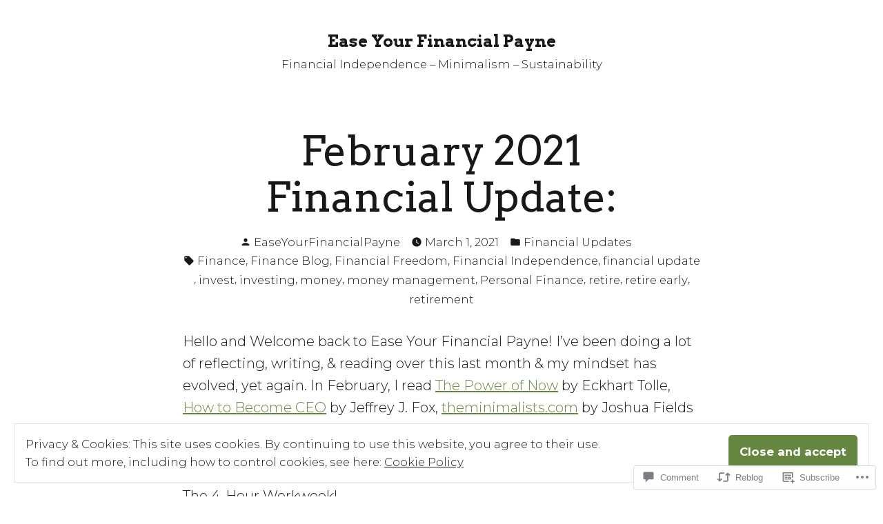

--- FILE ---
content_type: text/css;charset=utf-8
request_url: https://easeyourfinancialpayne.com/_static/??-eJx9i0EOwiAQAD8kbjSN6MH4li2uiGFZwoKkv7dNLxqNt5lkBno2TlKlVKHeiUkhtxEYpy5yBa1TpK1T3cDv8IklIITk1tT07IS/Bm4mx+ZDUig0RvEzepirN/03eRITxWENkj7E3CKGsqwXPu/swe5Pgz0OjxdY+k+3&cssminify=yes
body_size: 13309
content:
@charset "UTF-8";
@charset "UTF-8";


































body .widget_eu_cookie_law_widget #eu-cookie-law input.accept, .wp-block-search .wp-block-search__button, .a8c-posts-list__view-all, button,
input[type=submit],
a.wp-block-button__link,
button.wp-block-button__link,
.wp-block-file__button, button[data-load-more-btn],
.button {
  line-height: 1;
  color: white;
  cursor: pointer;
  font-weight: 700;
  font-family: "Source Sans Pro", -apple-system, BlinkMacSystemFont, "Segoe UI", "Roboto", "Oxygen", "Ubuntu", "Cantarell", "Fira Sans", "Droid Sans", "Helvetica Neue", sans-serif;
  font-family: var(--font-base, "Source Sans Pro", -apple-system, BlinkMacSystemFont, "Segoe UI", "Roboto", "Oxygen", "Ubuntu", "Cantarell", "Fira Sans", "Droid Sans", "Helvetica Neue", sans-serif);
  font-size: 0.8333333333rem;
  background-color: #897248;
  border-radius: 5px;
  border-width: 0;
  text-decoration: none;
  padding: 16px 16px;
}
body .widget_eu_cookie_law_widget #eu-cookie-law input.accept:before, .wp-block-search .wp-block-search__button:before, .a8c-posts-list__view-all:before, button:before,
input[type=submit]:before,
a.wp-block-button__link:before,
button.wp-block-button__link:before,
.wp-block-file__button:before, button[data-load-more-btn]:before,
.button:before, body .widget_eu_cookie_law_widget #eu-cookie-law input.accept:after, .wp-block-search .wp-block-search__button:after, .a8c-posts-list__view-all:after, button:after,
input[type=submit]:after,
a.wp-block-button__link:after,
button.wp-block-button__link:after,
.wp-block-file__button:after, button[data-load-more-btn]:after,
.button:after {
  content: "";
  display: block;
  height: 0;
  width: 0;
}
body .widget_eu_cookie_law_widget #eu-cookie-law input.accept:before, .wp-block-search .wp-block-search__button:before, .a8c-posts-list__view-all:before, button:before,
input[type=submit]:before,
a.wp-block-button__link:before,
button.wp-block-button__link:before,
.wp-block-file__button:before, button[data-load-more-btn]:before,
.button:before {
  margin-bottom: -0.12em;
}
body .widget_eu_cookie_law_widget #eu-cookie-law input.accept:after, .wp-block-search .wp-block-search__button:after, .a8c-posts-list__view-all:after, button:after,
input[type=submit]:after,
a.wp-block-button__link:after,
button.wp-block-button__link:after,
.wp-block-file__button:after, button[data-load-more-btn]:after,
.button:after {
  margin-top: -0.11em;
}
body .widget_eu_cookie_law_widget #eu-cookie-law input.accept:not(.has-background):hover, .wp-block-search .wp-block-search__button:not(.has-background):hover, .a8c-posts-list__view-all:not(.has-background):hover, button:not(.has-background):hover,
input[type=submit]:not(.has-background):hover,
a.wp-block-button__link:not(.has-background):hover,
.wp-block-file__button:not(.has-background):hover,
.button:not(.has-background):hover, body .widget_eu_cookie_law_widget #eu-cookie-law input.accept:focus, .wp-block-search .wp-block-search__button:focus, .a8c-posts-list__view-all:focus, button:focus,
input[type=submit]:focus,
a.wp-block-button__link:focus,
.wp-block-file__button:focus,
.button:focus, body .widget_eu_cookie_law_widget #eu-cookie-law input.has-focus.accept, .wp-block-search .has-focus.wp-block-search__button, .has-focus.a8c-posts-list__view-all, button.has-focus,
input.has-focus[type=submit],
a.has-focus.wp-block-button__link,
.has-focus.wp-block-file__button,
.has-focus.button {
  color: white;
  background-color: rgb(103.5693779904, 86.1818181818, 54.4306220096);
}





html {
  line-height: 1.15; 
  -webkit-text-size-adjust: 100%; 
}



body {
  margin: 0;
}


main {
  display: block;
}


h1 {
  font-size: 2em;
  margin: 0.67em 0;
}



hr {
  box-sizing: content-box; 
  height: 0; 
  overflow: visible; 
}


pre {
  font-family: monospace, monospace; 
  font-size: 1em; 
}



a {
  background-color: transparent;
}


abbr[title] {
  border-bottom: none; 
  text-decoration: underline; 
  text-decoration: underline dotted; 
}


b,
strong {
  font-weight: bolder;
}


code,
kbd,
samp {
  font-family: monospace, monospace; 
  font-size: 1em; 
}


small {
  font-size: 80%;
}


sub,
sup {
  font-size: 75%;
  line-height: 0;
  position: relative;
  vertical-align: baseline;
}

sub {
  bottom: -0.25em;
}

sup {
  top: -0.5em;
}



button,
input,
optgroup,
select,
textarea {
  font-family: inherit; 
  font-size: 100%; 
  line-height: 1.15; 
  margin: 0; 
}


button,
input { 
  overflow: visible;
}


button,
select { 
  text-transform: none;
}


button,
[type=button],
[type=reset],
[type=submit] {
  -webkit-appearance: button;
}


button::-moz-focus-inner,
[type=button]::-moz-focus-inner,
[type=reset]::-moz-focus-inner,
[type=submit]::-moz-focus-inner {
  border-style: none;
  padding: 0;
}


button:-moz-focusring,
[type=button]:-moz-focusring,
[type=reset]:-moz-focusring,
[type=submit]:-moz-focusring {
  outline: 1px dotted ButtonText;
}


fieldset {
  padding: 0.35em 0.75em 0.625em;
}


legend {
  box-sizing: border-box; 
  color: inherit; 
  display: table; 
  max-width: 100%; 
  padding: 0; 
  white-space: normal; 
}


progress {
  vertical-align: baseline;
}


textarea {
  overflow: auto;
}


[type=checkbox],
[type=radio] {
  box-sizing: border-box; 
  padding: 0; 
}


[type=number]::-webkit-inner-spin-button,
[type=number]::-webkit-outer-spin-button {
  height: auto;
}


[type=search] {
  -webkit-appearance: textfield; 
  outline-offset: -2px; 
}


[type=search]::-webkit-search-decoration {
  -webkit-appearance: none;
}


::-webkit-file-upload-button {
  -webkit-appearance: button; 
  font: inherit; 
}



details {
  display: block;
}


summary {
  display: list-item;
}



template {
  display: none;
}


[hidden] {
  display: none;
}


html,
body,
p,
ol,
ul,
li,
dl,
dt,
dd,
blockquote,
figure,
fieldset,
form,
legend,
textarea,
pre,
iframe,
hr,
h1,
h2,
h3,
h4,
h5,
h6 {
  padding: 0;
  margin: 0;
  -moz-osx-font-smoothing: grayscale;
  -webkit-font-smoothing: antialiased;
}



html {
  box-sizing: border-box;
}


*, *::before, *::after {
  box-sizing: inherit;
}


html {
  font-size: 16.6666666667px;
  font-family: "IBM Plex Sans", -apple-system, BlinkMacSystemFont, "Segoe UI", "Roboto", "Oxygen", "Ubuntu", "Cantarell", "Fira Sans", "Droid Sans", "Helvetica Neue", sans-serif;
  font-family: var(--font-base, "IBM Plex Sans", -apple-system, BlinkMacSystemFont, "Segoe UI", "Roboto", "Oxygen", "Ubuntu", "Cantarell", "Fira Sans", "Droid Sans", "Helvetica Neue", sans-serif);
  line-height: 1.6;
}
@media only screen and (min-width: 560px) {
  html {
    font-size: 20px;
  }
}

body {
  font-size: 1rem;
  font-weight: normal;
  color: #181818;
  text-align: left;
  background-color: #FFFFFF;
}


a {
  color: #897248;
}
a:hover {
  color: rgb(103.5693779904, 86.1818181818, 54.4306220096);
}
.has-primary-background-color a:not(.has-text-color) {
  color: #FFFFFF;
}

button,
a {
  cursor: pointer;
}


.screen-reader-text {
  border: 0;
  clip: rect(1px, 1px, 1px, 1px);
  clip-path: inset(50%);
  height: 1px;
  margin: -1px;
  overflow: hidden;
  padding: 0;
  position: absolute !important;
  width: 1px;
  word-wrap: normal !important; 
}
.screen-reader-text:focus {
  background-color: #FFFFFF;
  border-radius: 3px;
  box-shadow: 0 0 2px 2px rgba(0, 0, 0, 0.6);
  clip: auto !important;
  clip-path: none;
  color: #181818;
  display: block;
  font-size: 1.2rem;
  font-weight: bold;
  height: auto;
  left: 5px;
  line-height: normal;
  padding: 15px 23px 14px;
  text-decoration: none;
  top: 5px;
  width: auto;
  z-index: 100000; 
}


#content[tabindex="-1"]:focus {
  outline: 0;
}

.clear:before,
.clear:after,
.entry-content:before,
.entry-content:after,
.comment-content:before,
.comment-content:after,
.site-header:before,
.site-header:after,
.site-content:before,
.site-content:after,
.site-footer:before,
.site-footer:after {
  content: "";
  display: table;
  table-layout: fixed;
}

.clear:after,
.entry-content:after,
.comment-content:after,
.site-header:after,
.site-content:after,
.site-footer:after {
  clear: both;
}


header *,
main *,
footer * {
  max-width: unset;
}

html,
body,
div,
header,
nav,
article,
figure,
hr,
main,
section,
footer {
  max-width: none;
}

::selection {
  background-color: lightblue;
}

::-moz-selection {
  background-color: lightblue;
}





.site-header,
.site-main,
.site-footer {
  padding: 16px 16px;
  margin-left: auto;
  margin-right: auto;
}
@media only screen and (min-width: 560px) {
  .site-header,
  .site-main,
  .site-footer {
    padding-top: 32px;
    padding-right: 0;
    padding-bottom: 32px;
    padding-left: 0;
  }
}


.site-main > * {
  margin-top: calc(3 * 32px);
  margin-bottom: calc(3 * 32px);
}
.site-main > *:first-child {
  margin-top: 0;
}
.site-main > *:last-child {
  margin-bottom: 0;
}



.entry-header,
.post-thumbnail,
.entry-content,
.entry-footer,
.author-bio,
.widget-area {
  margin-top: 32px;
  margin-right: auto;
  margin-bottom: 32px;
  margin-left: auto;
}


.site-footer > *,
.site-main > article > *,
.site-main > .not-found > *,
.entry-content > *,
.entry-content-child,
.wp-block-premium-content-container .wp-premium-content-logged-out-view > *,
.wp-block-premium-content-container .wp-block-premium-content-subscriber-view > *,
[class*=inner-container] > *,
.widget-area > * {
  margin-top: 21.312px;
  margin-bottom: 21.312px;
}
@media only screen and (min-width: 560px) {
  .site-footer > *,
  .site-main > article > *,
  .site-main > .not-found > *,
  .entry-content > *,
  .entry-content-child,
  .wp-block-premium-content-container .wp-premium-content-logged-out-view > *,
  .wp-block-premium-content-container .wp-block-premium-content-subscriber-view > *,
  [class*=inner-container] > *,
  .widget-area > * {
    margin-top: 32px;
    margin-bottom: 32px;
  }
}
.site-footer > *:first-child,
.site-main > article > *:first-child,
.site-main > .not-found > *:first-child,
.entry-content > *:first-child,
.entry-content-child:first-child,
.wp-block-premium-content-container .wp-premium-content-logged-out-view > :first-child,
.wp-block-premium-content-container .wp-block-premium-content-subscriber-view > :first-child,
[class*=inner-container] > *:first-child,
.widget-area > *:first-child {
  margin-top: 0;
}
.site-footer > *:last-child,
.site-main > article > *:last-child,
.site-main > .not-found > *:last-child,
.entry-content > *:last-child,
.entry-content-child:last-child,
.wp-block-premium-content-container .wp-premium-content-logged-out-view > :last-child,
.wp-block-premium-content-container .wp-block-premium-content-subscriber-view > :last-child,
[class*=inner-container] > *:last-child,
.widget-area > *:last-child {
  margin-bottom: 0;
}


.site-header > *,
.entry-header > *,
.post-thumbnail > *,
.page-content > *,
.comment-content > *,
.author-bio > *,
.widget-area > .widget > * {
  margin-top: 16px;
  margin-bottom: 16px;
}
.site-header > *:first-child,
.entry-header > *:first-child,
.post-thumbnail > *:first-child,
.page-content > *:first-child,
.comment-content > *:first-child,
.author-bio > *:first-child,
.widget-area > .widget > *:first-child {
  margin-top: 0;
}
.site-header > *:last-child,
.entry-header > *:last-child,
.post-thumbnail > *:last-child,
.page-content > *:last-child,
.comment-content > *:last-child,
.author-bio > *:last-child,
.widget-area > .widget > *:last-child {
  margin-bottom: 0;
}


.entry-content > * {
  
}
.entry-content > *.alignleft, .entry-content > *.alignright, .entry-content > *.alignleft:first-child + *, .entry-content > *.alignright:first-child + *, .entry-content > *.alignfull {
  margin-top: 0;
}
.entry-content > *:last-child, .entry-content > *.alignfull {
  margin-bottom: 0;
}
.entry-content > *.alignfull + .alignleft {
  float: left;
  margin-top: 32px;
  margin-left: 16px;
  margin-right: 16px;
}
.entry-content > *.alignfull + .alignright {
  float: right;
  margin-top: 32px;
  margin-left: 16px;
  margin-right: 16px;
}



@counter-style empty {
  symbols: "";
}
blockquote {
  padding-left: 16px;
}
blockquote p {
  font-size: 1.2rem;
  letter-spacing: normal;
  line-height: 1.125;
}
blockquote cite,
blockquote footer {
  font-size: 0.8333333333rem;
  letter-spacing: normal;
}
blockquote > * {
  margin-top: 16px;
  margin-bottom: 16px;
}
blockquote > *:first-child {
  margin-top: 0;
}
blockquote > *:last-child {
  margin-bottom: 0;
}
blockquote.alignleft, blockquote.alignright {
  padding-left: inherit;
}
blockquote.alignleft p, blockquote.alignright p {
  font-size: 1rem;
  max-width: inherit;
  width: inherit;
}
blockquote.alignleft cite,
blockquote.alignleft footer, blockquote.alignright cite,
blockquote.alignright footer {
  font-size: 0.6944444444rem;
  letter-spacing: normal;
}

input[type=text],
input[type=email],
input[type=url],
input[type=password],
input[type=search],
input[type=number],
input[type=tel],
input[type=range],
input[type=date],
input[type=month],
input[type=week],
input[type=time],
input[type=datetime],
input[type=datetime-local],
input[type=color],
textarea {
  color: black;
  border: 1px solid #CCCCCC;
  border-radius: 3px;
  padding: 16px;
}
input[type=text]:focus,
input[type=email]:focus,
input[type=url]:focus,
input[type=password]:focus,
input[type=search]:focus,
input[type=number]:focus,
input[type=tel]:focus,
input[type=range]:focus,
input[type=date]:focus,
input[type=month]:focus,
input[type=week]:focus,
input[type=time]:focus,
input[type=datetime]:focus,
input[type=datetime-local]:focus,
input[type=color]:focus,
textarea:focus {
  color: black;
  border-color: rgb(103.5693779904, 86.1818181818, 54.4306220096);
}

select {
  border: 1px solid #CCCCCC;
}

textarea {
  width: 100%;
}

input[type=checkbox] + label {
  display: inline;
  margin-left: 0.5em;
  margin-right: 2em;
  line-height: 1em;
}

figcaption {
  color: #686868;
  font-size: 0.6944444444rem;
  margin-top: calc(0.5 * 16px);
  margin-bottom: 16px;
  text-align: center;
}
.alignleft figcaption, .alignright figcaption {
  margin-bottom: 0;
}


.page-content .wp-smiley,
.entry-content .wp-smiley,
.comment-content .wp-smiley {
  border: none;
  margin-bottom: 0;
  margin-top: 0;
  padding: 0;
}


embed,
iframe,
object {
  max-width: 100%;
}


.getty.embed.image {
  display: block !important;
}



.wp-block-audio {
  min-width: inherit;
}
.wp-block-audio.alignleft, .wp-block-audio.alignright {
  min-width: 300px;
}

.wp-block-newspack-blocks-homepage-articles.image-aligntop .post-thumbnail {
  margin-bottom: 16px;
}
.wp-block-newspack-blocks-homepage-articles.image-alignleft .post-thumbnail {
  margin-right: 32px;
}
.wp-block-newspack-blocks-homepage-articles.image-alignright .post-thumbnail {
  margin-left: 32px;
}
.wp-block-newspack-blocks-homepage-articles.image-alignbehind .post-has-image .entry-wrapper {
  padding: 32px;
}
.wp-block-newspack-blocks-homepage-articles.is-grid article {
  margin-top: 0;
  margin-bottom: 64px;
}
@media only screen and (min-width: 560px) {
  .wp-block-newspack-blocks-homepage-articles.is-grid article {
    margin-bottom: 96px;
  }
}
.wp-block-newspack-blocks-homepage-articles .article-section-title {
  font-size: 1rem;
  margin-bottom: 16px;
}
.wp-block-newspack-blocks-homepage-articles .article-section-title + article {
  margin-top: 0;
}
.wp-block-newspack-blocks-homepage-articles article {
  display: block;
  
  margin-top: 64px;
  margin-bottom: 64px;
}
@media only screen and (min-width: 560px) {
  .wp-block-newspack-blocks-homepage-articles article {
    margin-top: 96px;
    margin-bottom: 96px;
  }
}
.wp-block-newspack-blocks-homepage-articles article:first-child {
  margin-top: 0;
}
.wp-block-newspack-blocks-homepage-articles article:last-child {
  margin-bottom: 96px;
}
.wp-block-newspack-blocks-homepage-articles article .post-thumbnail img {
  width: auto;
}
.wp-block-newspack-blocks-homepage-articles article .entry-wrapper > * {
  
  margin-top: 16px;
  margin-bottom: 16px;
}
.wp-block-newspack-blocks-homepage-articles article .entry-wrapper > *:first-child {
  margin-top: 0;
}
.wp-block-newspack-blocks-homepage-articles article .entry-wrapper > *:last-child {
  margin-bottom: 0;
}
.wp-block-newspack-blocks-homepage-articles article .entry-title a {
  color: #897248;
}
.has-background:not(.has-background-background-color) .wp-block-newspack-blocks-homepage-articles article .entry-title a, [class*=background-color]:not(.has-background-background-color) .wp-block-newspack-blocks-homepage-articles article .entry-title a, [style*=background-color] .wp-block-newspack-blocks-homepage-articles article .entry-title a {
  color: currentColor;
}
.wp-block-newspack-blocks-homepage-articles article .entry-title a:hover {
  color: rgb(103.5693779904, 86.1818181818, 54.4306220096);
  text-decoration: underline;
}
.has-background:not(.has-background-background-color) .wp-block-newspack-blocks-homepage-articles article .entry-title a:hover, [class*=background-color]:not(.has-background-background-color) .wp-block-newspack-blocks-homepage-articles article .entry-title a:hover, [style*=background-color] .wp-block-newspack-blocks-homepage-articles article .entry-title a:hover {
  color: currentColor;
}
@media only screen and (min-width: 560px) {
  .wp-block-newspack-blocks-homepage-articles article .more-link {
    margin-top: 16px;
  }
}
.wp-block-newspack-blocks-homepage-articles article .entry-meta,
.wp-block-newspack-blocks-homepage-articles article .cat-links {
  color: #686868;
  font-size: 0.8333333333rem;
}
.has-background:not(.has-background-background-color) .wp-block-newspack-blocks-homepage-articles article .entry-meta, [class*=background-color]:not(.has-background-background-color) .wp-block-newspack-blocks-homepage-articles article .entry-meta, [style*=background-color] .wp-block-newspack-blocks-homepage-articles article .entry-meta,
.has-background:not(.has-background-background-color) .wp-block-newspack-blocks-homepage-articles article .cat-links,
[class*=background-color]:not(.has-background-background-color) .wp-block-newspack-blocks-homepage-articles article .cat-links,
[style*=background-color] .wp-block-newspack-blocks-homepage-articles article .cat-links {
  color: currentColor;
}
.wp-block-newspack-blocks-homepage-articles article .entry-meta > span > *,
.wp-block-newspack-blocks-homepage-articles article .cat-links > span > * {
  vertical-align: top;
}
.wp-block-newspack-blocks-homepage-articles article .entry-meta .byline:not(:last-child),
.wp-block-newspack-blocks-homepage-articles article .cat-links .byline:not(:last-child) {
  margin-right: 16px;
}
.wp-block-newspack-blocks-homepage-articles article .entry-meta .published + .updated,
.wp-block-newspack-blocks-homepage-articles article .cat-links .published + .updated {
  display: none;
}
.wp-block-newspack-blocks-homepage-articles article .entry-meta a,
.wp-block-newspack-blocks-homepage-articles article .cat-links a {
  color: currentColor;
  text-decoration: underline;
}
.wp-block-newspack-blocks-homepage-articles article .entry-meta a:hover, .wp-block-newspack-blocks-homepage-articles article .entry-meta a:active,
.wp-block-newspack-blocks-homepage-articles article .cat-links a:hover,
.wp-block-newspack-blocks-homepage-articles article .cat-links a:active {
  color: rgb(103.5693779904, 86.1818181818, 54.4306220096);
  text-decoration: none;
}
.has-background:not(.has-background-background-color) .wp-block-newspack-blocks-homepage-articles article .entry-meta a:hover, [class*=background-color]:not(.has-background-background-color) .wp-block-newspack-blocks-homepage-articles article .entry-meta a:hover, [style*=background-color] .wp-block-newspack-blocks-homepage-articles article .entry-meta a:hover, .has-background:not(.has-background-background-color) .wp-block-newspack-blocks-homepage-articles article .entry-meta a:active, [class*=background-color]:not(.has-background-background-color) .wp-block-newspack-blocks-homepage-articles article .entry-meta a:active, [style*=background-color] .wp-block-newspack-blocks-homepage-articles article .entry-meta a:active,
.has-background:not(.has-background-background-color) .wp-block-newspack-blocks-homepage-articles article .cat-links a:hover,
[class*=background-color]:not(.has-background-background-color) .wp-block-newspack-blocks-homepage-articles article .cat-links a:hover,
[style*=background-color] .wp-block-newspack-blocks-homepage-articles article .cat-links a:hover,
.has-background:not(.has-background-background-color) .wp-block-newspack-blocks-homepage-articles article .cat-links a:active,
[class*=background-color]:not(.has-background-background-color) .wp-block-newspack-blocks-homepage-articles article .cat-links a:active,
[style*=background-color] .wp-block-newspack-blocks-homepage-articles article .cat-links a:active {
  color: currentColor;
}

button[data-load-more-btn],
.button {
  display: inline-block;
}
.has-background:not(.has-background-background-color) button[data-load-more-btn], [class*=background-color]:not(.has-background-background-color) button[data-load-more-btn], [style*=background-color] button[data-load-more-btn],
.has-background:not(.has-background-background-color) .button,
[class*=background-color]:not(.has-background-background-color) .button,
[style*=background-color] .button {
  background-color: transparent;
  border: 2px solid currentColor;
  color: currentColor;
}



.wp-block-button.is-style-outline.wp-block-button__link, .wp-block-button.is-style-outline .wp-block-button__link {
  border: 2px solid currentcolor;
  padding: 14px 16px;
}
.wp-block-button.is-style-outline.wp-block-button__link:not(.has-background), .wp-block-button.is-style-outline .wp-block-button__link:not(.has-background) {
  background: transparent;
}
.wp-block-button.is-style-outline.wp-block-button__link:not(.has-text-color), .wp-block-button.is-style-outline .wp-block-button__link:not(.has-text-color) {
  color: #897248;
}
.wp-block-button.is-style-outline.wp-block-button__link:active, .wp-block-button.is-style-outline .wp-block-button__link:active {
  color: #897248;
}
.wp-block-button.is-style-outline.wp-block-button__link:hover, .wp-block-button.is-style-outline.wp-block-button__link:focus, .wp-block-button.is-style-outline.wp-block-button__link.has-focus, .wp-block-button.is-style-outline .wp-block-button__link:hover, .wp-block-button.is-style-outline .wp-block-button__link:focus, .wp-block-button.is-style-outline .wp-block-button__link.has-focus {
  color: rgb(103.5693779904, 86.1818181818, 54.4306220096);
}
.has-primary-background-color .wp-block-button.is-style-outline.wp-block-button__link:not(.has-text-color), .has-primary-background-color .wp-block-button.is-style-outline .wp-block-button__link:not(.has-text-color) {
  color: white;
}
.wp-block-button.is-style-squared, .wp-block-button.is-style-squared .wp-block-button__link {
  border-radius: 0;
}
.wp-block-code {
  color: #181818;
  font-size: 0.8333333333rem;
  padding: 16px;
  border-color: #CCCCCC;
}
.wp-block-code pre {
  color: #181818;
}

.wp-block-columns {
  
}
.wp-block-columns .wp-block-column > * {
  margin-top: 21.312px;
  margin-bottom: 21.312px;
}
@media only screen and (min-width: 560px) {
  .wp-block-columns .wp-block-column > * {
    margin-top: 32px;
    margin-bottom: 32px;
  }
}
.wp-block-columns .wp-block-column > *:first-child {
  margin-top: 0;
}
.wp-block-columns .wp-block-column > *:last-child {
  margin-bottom: 0;
}
.wp-block-columns .wp-block-column:last-child {
  margin-bottom: 0;
}
.wp-block-columns .wp-block-column:not(:last-child) {
  margin-bottom: 21.312px;
}
@media only screen and (min-width: 560px) {
  .wp-block-columns .wp-block-column:not(:last-child) {
    margin-bottom: 32px;
  }
}
@media only screen and (min-width: 782px) {
  .wp-block-columns .wp-block-column:not(:last-child) {
    
    margin-bottom: 0;
  }
}
.wp-block-columns.alignfull {
  padding-left: 16px;
  padding-right: 16px;
}
.wp-block-columns.alignfull:not(:first-child) {
  margin-top: 32px;
}
.wp-block-columns.alignfull:not(:last-child) {
  margin-bottom: 32px;
}

.wp-block-cover,
.wp-block-cover-image {
  background-color: black;
  min-height: 480px;
  margin-top: inherit;
  margin-bottom: inherit;
  
  
}
.wp-block-cover.has-background-dim,
.wp-block-cover-image.has-background-dim {
  background-color: black;
}
.wp-block-cover .wp-block-cover__inner-container,
.wp-block-cover .wp-block-cover-image-text,
.wp-block-cover .wp-block-cover-text,
.wp-block-cover-image .wp-block-cover__inner-container,
.wp-block-cover-image .wp-block-cover-image-text,
.wp-block-cover-image .wp-block-cover-text {
  margin-top: 32px;
  margin-bottom: 32px;
}
.wp-block-cover h2,
.wp-block-cover-image h2 {
  font-size: 1.728rem;
  letter-spacing: normal;
  line-height: 1.125;
  max-width: inherit;
  text-align: inherit;
  padding: 0;
}
.wp-block-cover h2.has-text-align-left,
.wp-block-cover-image h2.has-text-align-left {
  text-align: left;
}
.wp-block-cover h2.has-text-align-center,
.wp-block-cover-image h2.has-text-align-center {
  text-align: center;
}
.wp-block-cover h2.has-text-align-right,
.wp-block-cover-image h2.has-text-align-right {
  text-align: right;
}
.wp-block-cover .wp-block-cover__inner-container,
.wp-block-cover-image .wp-block-cover__inner-container {
  width: calc(100% - 64px);
}
.wp-block-cover .wp-block-cover__inner-container > *,
.wp-block-cover-image .wp-block-cover__inner-container > * {
  margin-top: 21.312px;
  margin-bottom: 21.312px;
}
@media only screen and (min-width: 560px) {
  .wp-block-cover .wp-block-cover__inner-container > *,
  .wp-block-cover-image .wp-block-cover__inner-container > * {
    margin-top: 32px;
    margin-bottom: 32px;
  }
}
.wp-block-cover .wp-block-cover__inner-container > *:first-child,
.wp-block-cover-image .wp-block-cover__inner-container > *:first-child {
  margin-top: 0;
}
.wp-block-cover .wp-block-cover__inner-container > *:last-child,
.wp-block-cover-image .wp-block-cover__inner-container > *:last-child {
  margin-bottom: 0;
}
.wp-block-cover.alignleft, .wp-block-cover.alignright,
.wp-block-cover-image.alignleft,
.wp-block-cover-image.alignright {
  margin-top: 0;
}
.wp-block-cover.alignleft > *, .wp-block-cover.alignright > *,
.wp-block-cover-image.alignleft > *,
.wp-block-cover-image.alignright > * {
  margin-top: calc(2 * 32px);
  margin-bottom: calc(2 * 32px);
  padding-left: 16px;
  padding-right: 16px;
  width: 100%;
}
.wp-block-cover.has-left-content, .wp-block-cover.has-right-content,
.wp-block-cover-image.has-left-content,
.wp-block-cover-image.has-right-content {
  justify-content: center;
}

.wp-block-file .wp-block-file__button {
  background-color: #897248;
  color: white;
  font-size: 0.8333333333rem;
  margin-left: 16px;
  margin-right: 16px;
}
.wp-block-file .wp-block-file__button:before, .wp-block-file .wp-block-file__button:after {
  display: inherit;
}
.wp-block-file a.wp-block-file__button:active,
.wp-block-file a.wp-block-file__button:focus,
.wp-block-file a.wp-block-file__button:hover,
.wp-block-file a.wp-block-file__button:visited {
  color: white;
  opacity: 0.85;
}

.wp-block-gallery {
  margin: 0;
}
.wp-block-gallery .blocks-gallery-image figcaption,
.wp-block-gallery .blocks-gallery-item figcaption {
  margin: 0;
  color: white;
  font-size: 0.6944444444rem;
}
.wp-block-gallery.alignleft, .wp-block-gallery.alignright {
  max-width: 50%;
}

.wp-block-group .wp-block-group__inner-container {
  margin-left: auto;
  margin-right: auto;
}
.wp-block-group .wp-block-group__inner-container > * {
  margin-top: 21.312px;
  margin-bottom: 21.312px;
}
@media only screen and (min-width: 560px) {
  .wp-block-group .wp-block-group__inner-container > * {
    margin-top: 32px;
    margin-bottom: 32px;
  }
}
.wp-block-group .wp-block-group__inner-container > *:first-child {
  margin-top: 0;
}
.wp-block-group .wp-block-group__inner-container > *:last-child {
  margin-bottom: 0;
}
.wp-block-group.has-background {
  padding: 21.312px;
}
@media only screen and (min-width: 560px) {
  .wp-block-group.has-background {
    padding: 32px;
  }
}
.wp-block-group.alignfull {
  padding-left: 16px;
  padding-right: 16px;
}

h1, .h1,
h2, .h2,
h3, .h3,
h4, .h4,
h5, .h5,
h6, .h6 {
  font-family: "IBM Plex Sans", -apple-system, BlinkMacSystemFont, "Segoe UI", "Roboto", "Oxygen", "Ubuntu", "Cantarell", "Fira Sans", "Droid Sans", "Helvetica Neue", sans-serif;
  font-family: var(--font-headings, "IBM Plex Sans", -apple-system, BlinkMacSystemFont, "Segoe UI", "Roboto", "Oxygen", "Ubuntu", "Cantarell", "Fira Sans", "Droid Sans", "Helvetica Neue", sans-serif);
  font-weight: 700;
  clear: both;
}

h1, .h1 {
  font-size: 2.0736rem;
  letter-spacing: normal;
  line-height: 1.125;
}

h2, .h2 {
  font-size: 1.728rem;
  letter-spacing: normal;
  line-height: 1.125;
}

h3, .h3 {
  font-size: 1.44rem;
  letter-spacing: normal;
  line-height: 1.125;
}

h4, .h4 {
  font-size: 1.2rem;
  letter-spacing: normal;
  line-height: 1.125;
}

h5, .h5 {
  font-size: 1rem;
  letter-spacing: normal;
  line-height: 1.125;
}

h6, .h6 {
  font-size: 0.8333333333rem;
  letter-spacing: normal;
  line-height: 1.125;
}

.wp-block-image {
  text-align: center;
}
.wp-block-image figcaption {
  color: #686868;
  font-size: 0.6944444444rem;
  margin-top: calc(0.5 * 16px);
  margin-bottom: 16px;
  text-align: center;
}

.entry-content > *[class=wp-block-image],
.entry-content [class*=inner-container] > *[class=wp-block-image] {
  margin-top: 0;
  margin-bottom: 0;
}
.entry-content > *[class=wp-block-image] + *,
.entry-content [class*=inner-container] > *[class=wp-block-image] + * {
  margin-top: 0;
}

img {
  height: auto;
  max-width: 100%;
  vertical-align: middle;
}

.wp-block-latest-comments {
  padding-left: 0;
}
.wp-block-latest-comments .wp-block-latest-comments__comment {
  font-size: 0.8333333333rem;
  line-height: 1.6;
  
  margin-top: 32px;
  margin-bottom: 32px;
}
.wp-block-latest-comments .wp-block-latest-comments__comment:first-child {
  margin-top: 0;
}
.wp-block-latest-comments .wp-block-latest-comments__comment:last-child {
  margin-bottom: 0;
}
.wp-block-latest-comments .wp-block-latest-comments__comment-meta {
  font-family: "IBM Plex Sans", -apple-system, BlinkMacSystemFont, "Segoe UI", "Roboto", "Oxygen", "Ubuntu", "Cantarell", "Fira Sans", "Droid Sans", "Helvetica Neue", sans-serif;
  font-family: var(--font-headings, "IBM Plex Sans", -apple-system, BlinkMacSystemFont, "Segoe UI", "Roboto", "Oxygen", "Ubuntu", "Cantarell", "Fira Sans", "Droid Sans", "Helvetica Neue", sans-serif);
}
.wp-block-latest-comments .wp-block-latest-comments__comment-date {
  color: #686868;
  font-size: 0.8333333333rem;
}
.wp-block-latest-comments .wp-block-latest-comments__comment-excerpt p {
  font-size: 0.8333333333rem;
  line-height: 1.6;
  margin: 0;
}

.wp-block-latest-posts {
  padding-left: 0;
}
.wp-block-latest-posts > li {
  word-wrap: break-word;
  
  margin-top: 32px;
  margin-bottom: 32px;
}
.wp-block-latest-posts > li:first-child {
  margin-top: 0;
}
.wp-block-latest-posts > li:last-child {
  margin-bottom: 0;
}
.wp-block-latest-posts > li > a {
  font-family: "IBM Plex Sans", -apple-system, BlinkMacSystemFont, "Segoe UI", "Roboto", "Oxygen", "Ubuntu", "Cantarell", "Fira Sans", "Droid Sans", "Helvetica Neue", sans-serif;
  font-family: var(--font-headings, "IBM Plex Sans", -apple-system, BlinkMacSystemFont, "Segoe UI", "Roboto", "Oxygen", "Ubuntu", "Cantarell", "Fira Sans", "Droid Sans", "Helvetica Neue", sans-serif);
  font-size: 1.2rem;
  font-weight: 700;
  line-height: 1.125;
}
.wp-block-latest-posts .wp-block-latest-posts__post-date {
  color: #686868;
  font-size: 0.6944444444rem;
  line-height: 1.6;
}
.entry-content [class*=inner-container] .wp-block-latest-posts .wp-block-latest-posts__post-date, .entry-content .has-background .wp-block-latest-posts .wp-block-latest-posts__post-date {
  color: currentColor;
}
.wp-block-latest-posts .wp-block-latest-posts__post-excerpt,
.wp-block-latest-posts .wp-block-latest-posts__post-full-content {
  font-size: 0.8333333333rem;
  line-height: 1.6;
  margin: 0;
}
.wp-block-latest-posts.alignfull {
  padding-left: 16px;
  padding-right: 16px;
}
.entry-content [class*=inner-container] .wp-block-latest-posts.alignfull, .entry-content .has-background .wp-block-latest-posts.alignfull {
  padding-left: 0;
  padding-right: 0;
}

.gallery-item {
  display: inline-block;
  text-align: center;
  vertical-align: top;
  width: 100%;
}
.gallery-item a {
  display: block;
}
.gallery-columns-2 .gallery-item {
  max-width: 50%;
}
.gallery-columns-3 .gallery-item {
  max-width: 33.33%;
}
.gallery-columns-4 .gallery-item {
  max-width: 25%;
}
.gallery-columns-5 .gallery-item {
  max-width: 20%;
}
.gallery-columns-6 .gallery-item {
  max-width: 16.66%;
}
.gallery-columns-7 .gallery-item {
  max-width: 14.28%;
}
.gallery-columns-8 .gallery-item {
  max-width: 12.5%;
}
.gallery-columns-9 .gallery-item {
  max-width: 11.11%;
}

.gallery-caption {
  display: block;
}

ul,
ol {
  font-family: "IBM Plex Sans", -apple-system, BlinkMacSystemFont, "Segoe UI", "Roboto", "Oxygen", "Ubuntu", "Cantarell", "Fira Sans", "Droid Sans", "Helvetica Neue", sans-serif;
  font-family: var(--font-base, "IBM Plex Sans", -apple-system, BlinkMacSystemFont, "Segoe UI", "Roboto", "Oxygen", "Ubuntu", "Cantarell", "Fira Sans", "Droid Sans", "Helvetica Neue", sans-serif);
  margin: 0;
  padding-left: 32px;
}
ul.aligncenter,
ol.aligncenter {
  list-style-position: inside;
  padding: 0;
}
ul.alignright,
ol.alignright {
  list-style-position: inside;
  text-align: right;
  padding: 0;
}

ul {
  list-style-type: disc;
}

ol {
  list-style-type: decimal;
}

dt {
  font-family: "IBM Plex Sans", -apple-system, BlinkMacSystemFont, "Segoe UI", "Roboto", "Oxygen", "Ubuntu", "Cantarell", "Fira Sans", "Droid Sans", "Helvetica Neue", sans-serif;
  font-family: var(--font-headings, "IBM Plex Sans", -apple-system, BlinkMacSystemFont, "Segoe UI", "Roboto", "Oxygen", "Ubuntu", "Cantarell", "Fira Sans", "Droid Sans", "Helvetica Neue", sans-serif);
  font-weight: bold;
}

dd {
  margin: 0;
  padding-left: 32px;
}

.wp-block-media-text {
  
}
.wp-block-media-text .wp-block-media-text__content {
  padding: 16px;
}
@media only screen and (min-width: 640px) {
  .wp-block-media-text .wp-block-media-text__content {
    padding: 32px;
  }
}
.wp-block-media-text .wp-block-media-text__content > * {
  margin-top: 21.312px;
  margin-bottom: 21.312px;
}
@media only screen and (min-width: 560px) {
  .wp-block-media-text .wp-block-media-text__content > * {
    margin-top: 32px;
    margin-bottom: 32px;
  }
}
.wp-block-media-text .wp-block-media-text__content > *:first-child {
  margin-top: 0;
}
.wp-block-media-text .wp-block-media-text__content > *:last-child {
  margin-bottom: 0;
}
@media only screen and (min-width: 560px) {
  .wp-block-media-text.is-stacked-on-mobile .wp-block-media-text__content {
    padding-top: 32px;
    padding-bottom: 32px;
  }
}

p.has-background {
  padding: 16px 16px;
}

.a8c-posts-list__listing {
  list-style: none;
  margin: 0;
  padding: 0;
}
.a8c-posts-list__listing:not(:last-child) {
  margin-bottom: calc(3 * 32px);
}

.a8c-posts-list-item__featured span {
  color: #FFFFFF;
  background-color: #897248;
  font-family: "IBM Plex Sans", -apple-system, BlinkMacSystemFont, "Segoe UI", "Roboto", "Oxygen", "Ubuntu", "Cantarell", "Fira Sans", "Droid Sans", "Helvetica Neue", sans-serif;
  font-family: var(--font-headings, "IBM Plex Sans", -apple-system, BlinkMacSystemFont, "Segoe UI", "Roboto", "Oxygen", "Ubuntu", "Cantarell", "Fira Sans", "Droid Sans", "Helvetica Neue", sans-serif);
  font-weight: bold;
  font-size: 0.8333333333rem;
  line-height: 1;
  padding: calc(0.5 * 16px) calc(0.66 * 16px);
}

.a8c-posts-list__item {
  display: block;
  
  margin-top: calc(3 * 32px);
  margin-bottom: calc(3 * 32px);
}
.a8c-posts-list__item:first-child {
  margin-top: 0;
}
.a8c-posts-list__item:last-child {
  margin-bottom: 0;
}
.a8c-posts-list__item .entry > * {
  
  margin-top: 16px;
  margin-bottom: 16px;
}
.a8c-posts-list__item .entry > *:first-child {
  margin-top: 0;
}
.a8c-posts-list__item .entry > *:last-child {
  margin-bottom: 0;
}
.a8c-posts-list__item .a8c-posts-list-item__meta {
  color: #686868;
  font-size: 0.8333333333rem;
}
.a8c-posts-list__item .a8c-posts-list-item__meta a {
  color: currentColor;
}
.a8c-posts-list__item .a8c-posts-list-item__meta a:hover, .a8c-posts-list__item .a8c-posts-list-item__meta a:active {
  color: rgb(103.5693779904, 86.1818181818, 54.4306220096);
}
.a8c-posts-list__item .a8c-posts-list-item__edit-link {
  margin-left: 16px;
}

.a8c-posts-list__view-all {
  display: inline-block;
}

.wp-block-pullquote {
  border-top-color: #CCCCCC;
  border-top-width: 4px;
  border-bottom-color: #CCCCCC;
  border-bottom-width: 4px;
  color: #181818;
}
.wp-block-pullquote blockquote p {
  font-family: "IBM Plex Sans", -apple-system, BlinkMacSystemFont, "Segoe UI", "Roboto", "Oxygen", "Ubuntu", "Cantarell", "Fira Sans", "Droid Sans", "Helvetica Neue", sans-serif;
  font-family: var(--font-headings, "IBM Plex Sans", -apple-system, BlinkMacSystemFont, "Segoe UI", "Roboto", "Oxygen", "Ubuntu", "Cantarell", "Fira Sans", "Droid Sans", "Helvetica Neue", sans-serif);
  font-size: 1.2rem;
  letter-spacing: normal;
  line-height: 1.125;
}
.wp-block-pullquote.is-style-solid-color blockquote p {
  font-size: 1.2rem;
}
.wp-block-pullquote a {
  color: currentColor;
}
.wp-block-pullquote .wp-block-pullquote__citation,
.wp-block-pullquote cite,
.wp-block-pullquote footer {
  color: #686868;
  font-size: 0.8333333333rem;
  letter-spacing: normal;
}
.wp-block-pullquote blockquote {
  padding-left: 0;
}
.wp-block-pullquote.is-style-solid-color {
  color: #FFFFFF;
}
.wp-block-pullquote.is-style-solid-color .wp-block-pullquote__citation,
.wp-block-pullquote.is-style-solid-color cite,
.wp-block-pullquote.is-style-solid-color footer {
  color: currentColor;
}
.wp-block-pullquote.is-style-solid-color:not(.has-background) {
  background-color: #897248;
}

.wp-block-quote {
  border-left-color: #897248;
  margin: 32px 0;
  padding-left: 16px;
  
}
.wp-block-quote > * {
  margin-top: 16px;
  margin-bottom: 16px;
}
.wp-block-quote > *:first-child {
  margin-top: 0;
}
.wp-block-quote > *:last-child {
  margin-bottom: 0;
}
.wp-block-quote p {
  font-family: "IBM Plex Sans", -apple-system, BlinkMacSystemFont, "Segoe UI", "Roboto", "Oxygen", "Ubuntu", "Cantarell", "Fira Sans", "Droid Sans", "Helvetica Neue", sans-serif;
  font-family: var(--font-headings, "IBM Plex Sans", -apple-system, BlinkMacSystemFont, "Segoe UI", "Roboto", "Oxygen", "Ubuntu", "Cantarell", "Fira Sans", "Droid Sans", "Helvetica Neue", sans-serif);
  font-size: 1.2rem;
  letter-spacing: normal;
  line-height: 1.125;
}
.wp-block-quote .wp-block-quote__citation,
.wp-block-quote cite,
.wp-block-quote footer {
  color: #686868;
  font-size: 0.8333333333rem;
  letter-spacing: normal;
}
.has-background:not(.has-background-background-color) .wp-block-quote .wp-block-quote__citation, [class*=background-color]:not(.has-background-background-color) .wp-block-quote .wp-block-quote__citation, [style*=background-color] .wp-block-quote .wp-block-quote__citation, .wp-block-cover[style*=background-image] .wp-block-quote .wp-block-quote__citation,
.has-background:not(.has-background-background-color) .wp-block-quote cite,
[class*=background-color]:not(.has-background-background-color) .wp-block-quote cite,
[style*=background-color] .wp-block-quote cite,
.wp-block-cover[style*=background-image] .wp-block-quote cite,
.has-background:not(.has-background-background-color) .wp-block-quote footer,
[class*=background-color]:not(.has-background-background-color) .wp-block-quote footer,
[style*=background-color] .wp-block-quote footer,
.wp-block-cover[style*=background-image] .wp-block-quote footer {
  color: currentColor;
}
.wp-block-quote[style*="text-align:right"], .wp-block-quote[style*="text-align: right"] {
  border-right-color: #897248;
}
.wp-block-quote.is-style-large, .wp-block-quote.is-large {
  
  margin-top: 32px;
  margin-bottom: 32px;
  padding: 0;
}
.wp-block-quote.is-style-large p, .wp-block-quote.is-large p {
  font-size: 1.44rem;
  letter-spacing: normal;
  line-height: 1.125;
}
.wp-block-quote.is-style-large .wp-block-quote__citation,
.wp-block-quote.is-style-large cite,
.wp-block-quote.is-style-large footer, .wp-block-quote.is-large .wp-block-quote__citation,
.wp-block-quote.is-large cite,
.wp-block-quote.is-large footer {
  color: #686868;
  font-size: 0.8333333333rem;
  letter-spacing: normal;
}
.has-background:not(.has-background-background-color) .wp-block-quote, [class*=background-color]:not(.has-background-background-color) .wp-block-quote, [style*=background-color] .wp-block-quote, .wp-block-cover[style*=background-image] .wp-block-quote {
  border-color: currentColor;
}

.wp-block-search {
  flex-wrap: wrap;
}
.wp-block-search.wp-block-search__button-inside .wp-block-search__inside-wrapper {
  background: white;
  color: black;
  border: 1px solid #CCCCCC;
  border-radius: 3px;
}
.wp-block-search.wp-block-search__button-inside .wp-block-search__inside-wrapper .wp-block-search__input {
  padding: 16px;
}
.wp-block-search.wp-block-search__button-inside .wp-block-search__inside-wrapper .wp-block-search__button {
  padding: 16px 16px;
}
.wp-block-search.wp-block-search__button-inside .wp-block-search__inside-wrapper .wp-block-search__button.has-icon {
  padding: 0;
}
.wp-block-search .wp-block-search__label {
  font-weight: normal;
}
.wp-block-search .wp-block-search__input {
  color: black;
  border: 1px solid #CCCCCC;
  border-radius: 3px;
  padding: 16px;
  font-size: 1rem;
  line-height: 1rem;
  font-family: "Source Sans Pro", -apple-system, BlinkMacSystemFont, "Segoe UI", "Roboto", "Oxygen", "Ubuntu", "Cantarell", "Fira Sans", "Droid Sans", "Helvetica Neue", sans-serif;
  font-family: var(--font-base, "Source Sans Pro", -apple-system, BlinkMacSystemFont, "Segoe UI", "Roboto", "Oxygen", "Ubuntu", "Cantarell", "Fira Sans", "Droid Sans", "Helvetica Neue", sans-serif);
  max-width: inherit;
  margin-right: calc(0.66 * 16px);
  background: white;
}
.wp-block-search .wp-block-search__input:focus {
  color: black;
  border-color: #CCCCCC;
}
.wp-block-search .wp-block-search__button {
  border: none;
  box-shadow: none;
}
.wp-block-search .wp-block-search__button.has-icon {
  transform: scaleX(-1);
  padding: 0;
  min-width: calc(2 * 16px + 1rem + 4px);
  min-height: calc(2 * 16px + 1rem + 4px);
}
.wp-block-search .wp-block-search__button.has-icon svg {
  fill: currentColor;
  width: 29px;
  height: 29px;
}

hr {
  border-bottom: 2px solid #CCCCCC;
  clear: both;
  margin-left: auto;
  margin-right: auto;
}
hr.wp-block-separator {
  border-bottom: 2px solid #CCCCCC;
  
}
hr.wp-block-separator:not(.is-style-wide):not(.is-style-dots) {
  max-width: 96px;
}
hr.wp-block-separator.is-style-wide {
  border-bottom-width: 2px;
}
hr.wp-block-separator.is-style-dots.has-background, hr.wp-block-separator.is-style-dots.has-text-color {
  background-color: transparent !important;
}
hr.wp-block-separator.is-style-dots.has-background:before, hr.wp-block-separator.is-style-dots.has-text-color:before {
  color: currentColor !important;
}
hr.wp-block-separator.is-style-dots:before {
  color: #CCCCCC;
  font-size: 1.728rem;
  letter-spacing: 0.8333333333rem;
  padding-left: 0.8333333333rem;
}
.has-background:not(.has-background-background-color) hr.wp-block-separator, [class*=background-color]:not(.has-background-background-color) hr.wp-block-separator, [style*=background-color] hr.wp-block-separator, .wp-block-cover[style*=background-image] hr.wp-block-separator {
  border-color: currentColor;
}

.wp-block-jetpack-slideshow ul {
  margin-left: 0;
  margin-right: 0;
}

.wp-block-spacer {
  display: block;
  margin-bottom: 0 !important;
  margin-top: 0 !important;
}
@media only screen and (max-width: 559px) {
  .wp-block-spacer[style] {
    height: 16px !important;
  }
}

.jetpack_subscription_widget input[type=text] {
  padding: 16px !important;
  width: 100% !important;
}

.wp-block-jetpack-subscriptions button::before,
.wp-block-jetpack-subscriptions button::after {
  display: none;
}

table,
.wp-block-table {
  width: 100%;
  min-width: 240px;
  border-collapse: collapse;
}
table th,
.wp-block-table th {
  font-family: "IBM Plex Sans", -apple-system, BlinkMacSystemFont, "Segoe UI", "Roboto", "Oxygen", "Ubuntu", "Cantarell", "Fira Sans", "Droid Sans", "Helvetica Neue", sans-serif;
  font-family: var(--font-headings, "IBM Plex Sans", -apple-system, BlinkMacSystemFont, "Segoe UI", "Roboto", "Oxygen", "Ubuntu", "Cantarell", "Fira Sans", "Droid Sans", "Helvetica Neue", sans-serif);
}
table td,
table th,
.wp-block-table td,
.wp-block-table th {
  padding: calc(0.5 * 16px);
  border: 1px solid;
}
table.is-style-stripes tbody tr:nth-child(odd),
.wp-block-table.is-style-stripes tbody tr:nth-child(odd) {
  background-color: #F7F7F7;
  color: #181818;
}

.wp-block-video figcaption {
  color: #686868;
  font-size: 0.6944444444rem;
  margin-top: calc(0.5 * 16px);
  margin-bottom: 16px;
  text-align: center;
}

* > figure > video {
  max-width: unset;
  width: 100%;
  vertical-align: middle;
}



.alignleft {
  
  text-align: left;
  
  float: left;
  margin-top: 0;
  
  margin-right: 16px;
  margin-bottom: 32px;
}

.entry-content > .alignleft {
  
  float: left;
}


.aligncenter {
  clear: both;
  display: block;
  float: none;
  margin-right: auto;
  margin-left: auto;
  text-align: center;
}


.alignright {
  
  float: right;
  margin-top: 0;
  margin-bottom: 32px;
  
  margin-left: 16px;
}

.entry-content > .alignright {
  
  float: right;
}

.entry-content * > .alignleft + *,
.entry-content * > .alignright + * {
  margin-top: 0;
}



.alignwide {
  clear: both;
}


.alignfull {
  clear: both;
}

.has-left-content {
  justify-content: flex-start;
}

.has-right-content {
  justify-content: flex-end;
}

.has-parallax {
  background-attachment: fixed;
}

.has-primary-color {
  color: #897248;
}

.has-secondary-color {
  color: #c4493f;
}

.has-foreground-color {
  color: #181818;
}

.has-foreground-light-color {
  color: #686868;
}

.has-foreground-dark-color {
  color: #020202;
}

.has-background-light-color {
  color: #F7F7F7;
}

.has-background-dark-color {
  color: #CCCCCC;
}

.has-background-dim,
.has-background-color {
  color: #FFFFFF;
}

.has-background p:not(.has-text-color),
.has-background h1:not(.has-text-color),
.has-background h2:not(.has-text-color),
.has-background h3:not(.has-text-color),
.has-background h4:not(.has-text-color),
.has-background h5:not(.has-text-color),
.has-background h6:not(.has-text-color) {
  color: currentcolor;
}

.has-primary-background-color,
.has-primary-background-color.has-background-dim {
  background-color: #897248;
}

.has-primary-background-color:not(.has-text-color),
.has-primary-background-color.has-background-dim:not(.has-text-color) {
  color: #FFFFFF;
}

.has-secondary-background-color,
.has-secondary-background-color.has-background-dim {
  background-color: #c4493f;
}

.has-secondary-background-color:not(.has-text-color),
.has-secondary-background-color.has-background-dim:not(.has-text-color) {
  color: #FFFFFF;
}

.has-background-dim,
.has-foreground-background-color,
.has-foreground-background-color.has-background-dim {
  background-color: #181818;
}

.has-background-dim,
.has-foreground-background-color:not(.has-text-color),
.has-foreground-background-color.has-background-dim:not(.has-text-color) {
  color: #FFFFFF;
}

.has-foreground-light-background-color,
.has-foreground-light-background-color.has-background-dim {
  background-color: #686868;
}

.has-foreground-light-background-color:not(.has-text-color),
.has-foreground-light-background-color.has-background-dim:not(.has-text-color) {
  color: #FFFFFF;
}

.has-foreground-dark-background-color,
.has-foreground-dark-background-color.has-background-dim {
  background-color: #020202;
}

.has-foreground-dark-background-color:not(.has-text-color),
.has-foreground-dark-background-color.has-background-dim:not(.has-text-color) {
  color: #FFFFFF;
}

.has-background-light-background-color,
.has-background-light-background-color.has-background-dim {
  background-color: #F7F7F7;
}

.has-background-light-background-color:not(.has-text-color),
.has-background-light-background-color.has-background-dim:not(.has-text-color) {
  color: #181818;
}

.has-background-dark-background-color,
.has-background-dark-background-color.has-background-dim {
  background-color: #CCCCCC;
}

.has-background-dark-background-color:not(.has-text-color),
.has-background-dark-background-color.has-background-dim:not(.has-text-color) {
  color: #181818;
}

.has-background-background-color,
.has-background-background-color.has-background-dim {
  background-color: #FFFFFF;
}

.has-background-background-color:not(.has-text-color),
.has-background-background-color.has-background-dim:not(.has-text-color) {
  color: #181818;
}

.is-small-text,
.has-small-font-size {
  font-size: 0.8333333333rem;
}

.is-regular-text,
.has-regular-font-size,
.has-normal-font-size,
.has-medium-font-size {
  font-size: 1rem;
}

.is-large-text,
.has-large-font-size {
  font-size: 1.44rem;
  line-height: 1.125;
}

.is-larger-text,
.has-larger-font-size,
.has-huge-font-size {
  font-size: 1.728rem;
  line-height: 1.125;
}

.has-drop-cap:not(:focus)::first-letter {
  font-family: "IBM Plex Sans", -apple-system, BlinkMacSystemFont, "Segoe UI", "Roboto", "Oxygen", "Ubuntu", "Cantarell", "Fira Sans", "Droid Sans", "Helvetica Neue", sans-serif;
  font-family: var(--font-headings, "IBM Plex Sans", -apple-system, BlinkMacSystemFont, "Segoe UI", "Roboto", "Oxygen", "Ubuntu", "Cantarell", "Fira Sans", "Droid Sans", "Helvetica Neue", sans-serif);
  font-size: calc(2 * 2.0736rem);
  font-weight: 700;
  line-height: 0.66;
  text-transform: uppercase;
  font-style: normal;
  float: left;
  margin: 0.1em 0.1em 0 0;
}

.has-drop-cap:not(:focus)::after {
  content: "";
  display: table;
  clear: both;
  padding-top: 14px;
}

.desktop-only {
  display: none;
}
@media only screen and (min-width: 560px) {
  .desktop-only {
    display: block;
  }
}



.margin-top-none {
  margin-top: 0 !important;
}

.margin-top-half {
  margin-top: 16px !important;
}

.margin-top-default {
  margin-top: 32px !important;
}

.margin-right-none {
  
  margin-right: 0 !important;
}

.margin-right-half {
  
  margin-right: 16px !important;
}

.margin-right-default {
  
  margin-right: 32px !important;
}

.margin-bottom-none {
  margin-bottom: 0 !important;
}

.margin-bottom-half {
  margin-bottom: 16px !important;
}

.margin-bottom-default {
  margin-bottom: 32px !important;
}

.margin-left-none {
  
  margin-left: 0 !important;
}

.margin-left-half {
  
  margin-left: 16px !important;
}

.margin-left-default {
  
  margin-left: 32px !important;
}


.padding-top-none {
  padding-top: 0 !important;
}

.padding-top-half {
  padding-top: 16px !important;
}

.padding-top-default {
  padding-top: 32px !important;
}

.padding-right-none {
  
  padding-right: 0 !important;
}

.padding-right-half {
  
  padding-right: 16px !important;
}

.padding-right-default {
  
  padding-right: 32px !important;
}

.padding-bottom-none {
  padding-bottom: 0 !important;
}

.padding-bottom-half {
  padding-bottom: 16px !important;
}

.padding-bottom-default {
  padding-bottom: 32px !important;
}

.padding-left-none {
  
  padding-left: 0 !important;
}

.padding-left-half {
  
  padding-left: 16px !important;
}

.padding-left-default {
  
  padding-left: 32px !important;
}



.site-branding {
  color: #686868;
}

.site-title {
  color: #181818;
  font-family: "IBM Plex Sans", -apple-system, BlinkMacSystemFont, "Segoe UI", "Roboto", "Oxygen", "Ubuntu", "Cantarell", "Fira Sans", "Droid Sans", "Helvetica Neue", sans-serif;
  font-family: var(--font-headings, "IBM Plex Sans", -apple-system, BlinkMacSystemFont, "Segoe UI", "Roboto", "Oxygen", "Ubuntu", "Cantarell", "Fira Sans", "Droid Sans", "Helvetica Neue", sans-serif);
  letter-spacing: normal;
  line-height: 1;
}
.site-title a {
  color: currentColor;
  font-weight: 700;
}
.site-title a:link, .site-title a:visited {
  color: currentColor;
}
.site-title a:hover {
  color: #897248;
}

.site-description {
  color: currentColor;
  font-family: "IBM Plex Sans", -apple-system, BlinkMacSystemFont, "Segoe UI", "Roboto", "Oxygen", "Ubuntu", "Cantarell", "Fira Sans", "Droid Sans", "Helvetica Neue", sans-serif;
  font-family: var(--font-base, "IBM Plex Sans", -apple-system, BlinkMacSystemFont, "Segoe UI", "Roboto", "Oxygen", "Ubuntu", "Cantarell", "Fira Sans", "Droid Sans", "Helvetica Neue", sans-serif);
}

body:not(.fse-enabled) .site-title {
  font-size: 1.2rem;
}
body:not(.fse-enabled) .site-description {
  font-size: 0.8333333333rem;
}

.main-navigation {
  color: #181818;
}
.main-navigation > div {
  display: none;
}
.main-navigation #toggle-menu {
  display: inline-block;
  margin: 0;
}
.main-navigation #toggle:checked ~ div:not(.woocommerce-menu-container) {
  display: block;
}
.main-navigation #toggle:focus + #toggle-menu {
  background-color: #897248;
  outline: inherit;
  text-decoration: underline;
}
.main-navigation .dropdown-icon.close {
  display: none;
}
.main-navigation #toggle:checked + #toggle-menu .open {
  display: none;
}
.main-navigation #toggle:checked + #toggle-menu .close {
  display: inline;
}
@media only screen and (min-width: 560px) {
  .main-navigation > div {
    display: inline-block;
  }
  .main-navigation #toggle-menu {
    display: none;
  }
  .main-navigation > div > ul > li > ul {
    display: none;
  }
}
.main-navigation > div > ul {
  display: flex;
  flex-wrap: wrap;
  list-style: none;
  margin: 0;
  max-width: none;
  padding-left: 0;
  position: relative;
  
}
.main-navigation > div > ul ul {
  padding-left: 0;
}
.main-navigation > div > ul li {
  display: block;
  position: relative;
  width: 100%;
  z-index: 1;
}
.main-navigation > div > ul li:hover, .main-navigation > div > ul li[focus-within] {
  cursor: pointer;
  z-index: 99999;
}
.main-navigation > div > ul li:hover, .main-navigation > div > ul li:focus-within {
  cursor: pointer;
  z-index: 99999;
}
@media only screen and (min-width: 560px) {
  .main-navigation > div > ul li {
    display: inherit;
    width: inherit;
    
  }
  .main-navigation > div > ul li:hover > ul, .main-navigation > div > ul li[focus-within] > ul, .main-navigation > div > ul li ul:hover, .main-navigation > div > ul li ul:focus {
    visibility: visible;
    opacity: 1;
    display: block;
  }
  .main-navigation > div > ul li:hover > ul, .main-navigation > div > ul li:focus-within > ul, .main-navigation > div > ul li ul:hover, .main-navigation > div > ul li ul:focus {
    visibility: visible;
    opacity: 1;
    display: block;
  }
}
@media only screen and (min-width: 560px) {
  .main-navigation > div > ul > li > a {
    line-height: 1;
  }
  .main-navigation > div > ul > li > a:before, .main-navigation > div > ul > li > a:after {
    content: "";
    display: block;
    height: 0;
    width: 0;
  }
  .main-navigation > div > ul > li > a:before {
    margin-bottom: -0.12em;
  }
  .main-navigation > div > ul > li > a:after {
    margin-top: -0.11em;
  }
  .main-navigation > div > ul > li:first-of-type > a {
    padding-left: 0;
  }
  .main-navigation > div > ul > li:last-of-type > a {
    padding-right: 0;
  }
}
.main-navigation > div > ul > li > .sub-menu {
  margin: 0;
  position: relative;
}
@media only screen and (min-width: 560px) {
  .main-navigation > div > ul > li > .sub-menu {
    background: #FFFFFF;
    box-shadow: 0px 0px 8px 2px rgba(0, 0, 0, 0.1);
    left: 0;
    top: 100%;
    min-width: max-content;
    opacity: 0;
    position: absolute;
    transition: all 0.5s ease;
    visibility: hidden;
  }
}
.main-navigation > div > ul > li > .sub-menu .sub-menu {
  width: 100%;
}
.main-navigation a {
  color: #181818;
  display: block;
  font-family: "IBM Plex Sans", -apple-system, BlinkMacSystemFont, "Segoe UI", "Roboto", "Oxygen", "Ubuntu", "Cantarell", "Fira Sans", "Droid Sans", "Helvetica Neue", sans-serif;
  font-family: var(--font-headings, "IBM Plex Sans", -apple-system, BlinkMacSystemFont, "Segoe UI", "Roboto", "Oxygen", "Ubuntu", "Cantarell", "Fira Sans", "Droid Sans", "Helvetica Neue", sans-serif);
  font-weight: 700;
  padding: 4px 0;
}
@media only screen and (min-width: 560px) {
  .main-navigation a {
    padding: 8px;
  }
}
.main-navigation a:link, .main-navigation a:visited {
  color: #181818;
}
.main-navigation a:hover {
  color: #897248;
}
.main-navigation .sub-menu {
  list-style: none;
  margin-left: 0;
  
  counter-reset: nested-list;
}
.main-navigation .sub-menu .menu-item a {
  padding-top: 4px;
  padding-bottom: 4px;
}
.main-navigation .sub-menu .menu-item a::before {
  
  counter-increment: nested-list;
  
  content: "– " counters(nested-list, "– ", empty);
}
@media only screen and (min-width: 560px) {
  .main-navigation > div > ul > .menu-item-has-children > a::after {
    content: " ▼";
    display: inline-block;
    font-size: 0.6944444444rem;
    height: inherit;
    width: inherit;
  }
}
.main-navigation .hide-visually {
  position: absolute !important;
  clip: rect(1px, 1px, 1px, 1px);
  padding: 0 !important;
  border: 0 !important;
  height: 1px !important;
  width: 1px !important;
  overflow: hidden;
}

body:not(.fse-enabled) .main-navigation a {
  font-size: 1rem;
}

.social-navigation > div > ul {
  align-content: center;
  display: flex;
  list-style: none;
  margin: 0;
  padding-left: 0;
}
.social-navigation > div > ul > li:first-of-type > a {
  padding-left: 0;
}
.social-navigation > div > ul > li:last-of-type > a {
  padding-right: 0;
}
.social-navigation a {
  color: #181818;
  display: inline-block;
  padding: 0 calc(0.5 * 0.66 * 16px);
}
.social-navigation a:hover {
  color: #897248;
}
.social-navigation svg {
  fill: currentColor;
  vertical-align: middle;
}

.site-footer {
  overflow: hidden;
}
@media only screen and (min-width: 640px) {
  .site-footer {
    align-items: flex-end;
    display: flex;
    flex-wrap: wrap;
    justify-content: space-between;
  }
}

.site-info {
  color: #686868;
  font-family: "IBM Plex Sans", -apple-system, BlinkMacSystemFont, "Segoe UI", "Roboto", "Oxygen", "Ubuntu", "Cantarell", "Fira Sans", "Droid Sans", "Helvetica Neue", sans-serif;
  font-family: var(--font-headings, "IBM Plex Sans", -apple-system, BlinkMacSystemFont, "Segoe UI", "Roboto", "Oxygen", "Ubuntu", "Cantarell", "Fira Sans", "Droid Sans", "Helvetica Neue", sans-serif);
  font-size: 0.8333333333rem;
}
@media only screen and (min-width: 640px) {
  .site-info {
    order: 1;
    flex: 1 0 50%;
    margin-top: 0;
    margin-bottom: 0;
  }
}
.site-info .site-name {
  font-weight: bold;
}
.site-info a {
  color: currentColor;
}
.site-info a:link, .site-info a:visited {
  color: currentColor;
}
.site-info a:hover {
  color: rgb(103.5693779904, 86.1818181818, 54.4306220096);
}

.footer-navigation {
  display: inline;
}
@media only screen and (min-width: 640px) {
  .footer-navigation {
    flex: 1 0 50%;
    order: 2;
    margin-top: 0;
    margin-bottom: 0;
    text-align: right;
  }
}
.footer-navigation > div {
  display: inline;
}
.footer-navigation .footer-menu {
  color: #686868;
  margin: 0;
  padding-left: 0;
}
@media only screen and (min-width: 640px) {
  .footer-navigation .footer-menu {
    display: flex;
    flex-wrap: wrap;
    justify-content: flex-end;
  }
}
.footer-navigation .footer-menu > li {
  display: inline;
}
.footer-navigation .footer-menu > li:first-of-type > a {
  padding-left: 0;
}
.footer-navigation .footer-menu > li:last-of-type {
  padding-right: 0;
}
.footer-navigation .footer-menu a {
  font-family: "IBM Plex Sans", -apple-system, BlinkMacSystemFont, "Segoe UI", "Roboto", "Oxygen", "Ubuntu", "Cantarell", "Fira Sans", "Droid Sans", "Helvetica Neue", sans-serif;
  font-family: var(--font-headings, "IBM Plex Sans", -apple-system, BlinkMacSystemFont, "Segoe UI", "Roboto", "Oxygen", "Ubuntu", "Cantarell", "Fira Sans", "Droid Sans", "Helvetica Neue", sans-serif);
  font-weight: 700;
  padding: 8px;
  color: currentColor;
}
.footer-navigation .footer-menu a:link, .footer-navigation .footer-menu a:visited {
  color: currentColor;
}
.footer-navigation .footer-menu a:hover {
  color: rgb(103.5693779904, 86.1818181818, 54.4306220096);
}

body:not(.fse-enabled) .footer-menu a {
  font-size: 0.8333333333rem;
}

.entry-title {
  font-size: 1.728rem;
  letter-spacing: normal;
  line-height: 1.125;
}
.entry-meta,
.entry-footer {
  color: #686868;
  clear: both;
  float: none;
  font-size: 0.8333333333rem;
  display: block;
}
.entry-meta > span,
.entry-footer > span {
  display: inline-block;
  margin-right: 16px;
}
.entry-meta > span > *,
.entry-footer > span > * {
  display: inline-block;
  vertical-align: middle;
}
.entry-meta > span:last-child,
.entry-footer > span:last-child {
  margin-right: 0;
}
.entry-meta > span .published + .updated,
.entry-footer > span .published + .updated {
  display: none;
}
.entry-meta a,
.entry-footer a {
  color: currentColor;
}
.entry-meta a:hover, .entry-meta a:active,
.entry-footer a:hover,
.entry-footer a:active {
  color: rgb(103.5693779904, 86.1818181818, 54.4306220096);
}
.entry-meta .svg-icon,
.entry-footer .svg-icon {
  fill: currentColor;
  position: relative;
  display: inline-block;
  vertical-align: middle;
  margin-right: calc(0.25 * 16px);
}


.entry-content p {
  word-wrap: break-word;
}
.entry-content .more-link {
  display: block;
  color: inherit;
  margin-top: 16px;
}
@media only screen and (min-width: 560px) {
  .entry-content .more-link {
    margin-top: 32px;
  }
}
.entry-content .more-link:after {
  content: "→" ;
  display: inline-block;
  margin-left: 0.5em;
}
.entry-content .more-link:hover {
  text-decoration: none;
}
.entry-content > iframe,
.entry-content > iframe[style],
.entry-content > fb\:post {
  display: block !important;
  margin-left: auto !important;
  margin-right: auto !important;
  overflow: scroll;
}
.home.page.hide-homepage-header.hide-homepage-title .entry-content {
  margin-top: 0;
  padding-top: 0;
}
.home.page.hide-homepage-header.hide-homepage-title .entry-content > *:first-child {
  margin-top: 32px;
}
.home.page.hide-homepage-header.hide-homepage-title .entry-content > .wp-block-image.alignfull:first-child,
.home.page.hide-homepage-header.hide-homepage-title .entry-content > .wp-block-cover.alignfull:first-child,
.home.page.hide-homepage-header.hide-homepage-title .entry-content > .wp-block-media-text.alignfull:first-child,
.home.page.hide-homepage-header.hide-homepage-title .entry-content > .wp-block-group.has-background.alignfull:first-child {
  margin-top: -32px;
}

.entry-attachment {
  text-align: center;
}


.post-thumbnail {
  text-align: center;
}
.post-thumbnail .post-thumbnail-inner {
  display: block;
}



.site-main > article > .author-bio {
  margin-top: calc(2 * 32px);
}
.author-bio .author-title {
  font-size: 1.44rem;
}

.post-navigation .meta-nav {
  font-size: 0.8333333333rem;
}
.post-navigation .post-title {
  font-family: "IBM Plex Sans", -apple-system, BlinkMacSystemFont, "Segoe UI", "Roboto", "Oxygen", "Ubuntu", "Cantarell", "Fira Sans", "Droid Sans", "Helvetica Neue", sans-serif;
  font-family: var(--font-headings, "IBM Plex Sans", -apple-system, BlinkMacSystemFont, "Segoe UI", "Roboto", "Oxygen", "Ubuntu", "Cantarell", "Fira Sans", "Droid Sans", "Helvetica Neue", sans-serif);
  font-size: 1.44rem;
  font-weight: 600;
}
.post-navigation .nav-next,
.post-navigation .nav-previous {
  margin-top: 32px;
  margin-bottom: 32px;
}
.post-navigation .nav-next:first-child,
.post-navigation .nav-previous:first-child {
  margin-top: 0;
}
.post-navigation .nav-next:last-child,
.post-navigation .nav-previous:last-child {
  margin-bottom: 0;
}

.pagination .nav-links {
  justify-content: start;
  margin: 0 calc(-0.66 * 16px);
}
.pagination .nav-links > * {
  font-family: "IBM Plex Sans", -apple-system, BlinkMacSystemFont, "Segoe UI", "Roboto", "Oxygen", "Ubuntu", "Cantarell", "Fira Sans", "Droid Sans", "Helvetica Neue", sans-serif;
  font-family: var(--font-headings, "IBM Plex Sans", -apple-system, BlinkMacSystemFont, "Segoe UI", "Roboto", "Oxygen", "Ubuntu", "Cantarell", "Fira Sans", "Droid Sans", "Helvetica Neue", sans-serif);
  font-size: 1.2rem;
  font-weight: 600;
  padding-left: calc(0.66 * 16px);
  padding-right: calc(0.66 * 16px);
}
.pagination .nav-links .svg-icon {
  display: inline-block;
  vertical-align: middle;
  fill: currentColor;
}

@media only screen and (min-width: 560px) {
  .nav-links {
    display: flex;
    justify-content: space-between;
  }
  .nav-links .nav-next,
  .nav-links .nav-previous {
    flex: 0 1 auto;
    margin-bottom: inherit;
    margin-top: inherit;
    max-width: calc(50% - 0.5 * 16px);
  }
  .nav-links .nav-next {
    text-align: right;
  }
}

.comments-area > * {
  margin-top: 32px;
  margin-bottom: 32px;
}
.comments-area > *:first-child {
  margin-top: 0;
}
.comments-area > *:last-child {
  margin-bottom: 0;
}


.comments-title {
  font-size: 1.44rem;
  letter-spacing: normal;
}

.comment-reply-title {
  font-size: 1.728rem;
  display: flex;
  justify-content: space-between;
  align-items: center;
}
.comment-reply-title small {
  font-size: 1rem;
  font-family: "IBM Plex Sans", -apple-system, BlinkMacSystemFont, "Segoe UI", "Roboto", "Oxygen", "Ubuntu", "Cantarell", "Fira Sans", "Droid Sans", "Helvetica Neue", sans-serif;
  font-family: var(--font-base, "IBM Plex Sans", -apple-system, BlinkMacSystemFont, "Segoe UI", "Roboto", "Oxygen", "Ubuntu", "Cantarell", "Fira Sans", "Droid Sans", "Helvetica Neue", sans-serif);
  letter-spacing: normal;
  line-height: 1.125;
}


.comment-list {
  border-bottom: 1px solid #CCCCCC;
  padding-left: 0;
  list-style: none;
}
.comment-list > li {
  border-top: 1px solid #CCCCCC;
  margin-top: 32px;
  margin-bottom: 32px;
}

.comment-list .children {
  list-style: none;
  padding-left: 16px;
}
.comment-list .children > li {
  border-top: 1px solid #CCCCCC;
  margin-top: 32px;
  margin-bottom: 32px;
}
@media only screen and (min-width: 560px) {
  .comment-list .children {
    padding-left: 32px;
  }
}


.comment-meta {
  margin-right: calc(32px + 0.5 * 16px);
}
.comment-meta .comment-author {
  line-height: 1.125;
  margin-bottom: 4px;
  padding-right: 40px;
  max-width: calc(100% - 48px);
}
@media only screen and (min-width: 560px) {
  .comment-meta .comment-author {
    display: flex;
    align-items: center;
    margin-bottom: 0;
    padding-right: 0;
  }
}
.comment-meta .comment-author .fn {
  word-wrap: break-word;
  word-break: break-word;
  hyphens: auto;
}
.comment-meta .comment-author .avatar {
  display: block;
  position: absolute;
  right: 0;
}
.comment-meta .comment-metadata {
  color: #181818;
  padding-right: 40px;
}
@media only screen and (min-width: 560px) {
  .comment-meta .comment-metadata {
    padding-right: 0;
  }
}
.comment-meta .comment-metadata a {
  color: currentColor;
}
.comment-meta .comment-metadata a:hover, .comment-meta .comment-metadata a:active {
  color: rgb(103.5693779904, 86.1818181818, 54.4306220096);
}
@media only screen and (min-width: 560px) {
  .comment-meta {
    margin-right: inherit;
    align-items: center;
    display: flex;
    justify-content: space-between;
  }
  .comment-meta .comment-author {
    display: flex;
    align-items: center;
    max-width: inherit;
    flex: 0 1 auto;
  }
  .comment-meta .comment-author .fn {
    padding-right: 16px;
  }
  .comment-meta .comment-author .avatar {
    margin-right: 16px;
    display: inherit;
    position: relative;
    right: inherit;
  }
  .comment-meta .comment-metadata {
    flex: 0 1 auto;
  }
}

.comment-metadata,
.reply {
  font-size: 0.6944444444rem;
  line-height: 1.125;
}

.reply {
  text-align: right;
}
@media only screen and (min-width: 560px) {
  .reply {
    text-align: left;
  }
}

.bypostauthor {
  display: block;
}

.says {
  display: none;
}

.comment-author .fn,
.pingback .url,
.trackback .url {
  font-family: "IBM Plex Sans", -apple-system, BlinkMacSystemFont, "Segoe UI", "Roboto", "Oxygen", "Ubuntu", "Cantarell", "Fira Sans", "Droid Sans", "Helvetica Neue", sans-serif;
  font-family: var(--font-headings, "IBM Plex Sans", -apple-system, BlinkMacSystemFont, "Segoe UI", "Roboto", "Oxygen", "Ubuntu", "Cantarell", "Fira Sans", "Droid Sans", "Helvetica Neue", sans-serif);
}


.comment-body {
  position: relative;
}
.comment-body > * {
  margin-top: 32px;
  margin-bottom: 32px;
}

.comment-content a {
  word-wrap: break-word;
}


.pingback .comment-body,
.trackback .comment-body {
  margin-top: 32px;
  margin-bottom: 32px;
}


.comment-respond {
  margin-top: calc(2 * 32px);
}

.comment-respond > * {
  margin-top: 16px;
  margin-bottom: 16px;
}
.comment-respond > *:first-child {
  margin-top: 0;
}
.comment-respond > *:last-child {
  margin-bottom: 0;
}

.comment-form > p {
  margin-top: 16px;
  margin-bottom: 16px;
}
.comment-form > p:first-of-type {
  margin-top: 0;
}
.comment-form > p:last-of-type {
  margin-bottom: 0;
}
.comment-form > p label,
.comment-form > p input[type=email],
.comment-form > p input[type=text],
.comment-form > p input[type=url],
.comment-form > p textarea {
  width: 100%;
}
.comment-form > p.comment-form-cookies-consent > label {
  width: auto;
}
@media only screen and (min-width: 560px) {
  .comment-form > p {
    display: flex;
  }
  .comment-form > p label {
    width: 25%;
  }
  .comment-form > p.comment-form-cookies-consent {
    margin-left: 25%;
  }
  .comment-form > p.comment-form-cookies-consent > label {
    width: auto;
    display: inline-block;
  }
  .comment-form > p input[type=email],
  .comment-form > p input[type=text],
  .comment-form > p input[type=url],
  .comment-form > p textarea {
    width: 75%;
  }
  .comment-form > p.comment-notes, .comment-form > p.logged-in-as {
    display: block;
  }
}


.comment-navigation a {
  font-family: "IBM Plex Sans", -apple-system, BlinkMacSystemFont, "Segoe UI", "Roboto", "Oxygen", "Ubuntu", "Cantarell", "Fira Sans", "Droid Sans", "Helvetica Neue", sans-serif;
  font-family: var(--font-headings, "IBM Plex Sans", -apple-system, BlinkMacSystemFont, "Segoe UI", "Roboto", "Oxygen", "Ubuntu", "Cantarell", "Fira Sans", "Droid Sans", "Helvetica Neue", sans-serif);
  font-size: 1.2rem;
  font-weight: 600;
}

.widget-area {
  flex: 0 0 100%;
}



.sticky-post {
  color: #FFFFFF;
  background-color: #897248;
  font-family: "IBM Plex Sans", -apple-system, BlinkMacSystemFont, "Segoe UI", "Roboto", "Oxygen", "Ubuntu", "Cantarell", "Fira Sans", "Droid Sans", "Helvetica Neue", sans-serif;
  font-family: var(--font-headings, "IBM Plex Sans", -apple-system, BlinkMacSystemFont, "Segoe UI", "Roboto", "Oxygen", "Ubuntu", "Cantarell", "Fira Sans", "Droid Sans", "Helvetica Neue", sans-serif);
  font-weight: bold;
  font-size: 0.8333333333rem;
  line-height: 1;
  padding: calc(0.5 * 16px) calc(0.66 * 16px);
}

.page-title {
  font-size: 1.2rem;
}




.responsive-max-width, .entry-content > .wp-block-button.aligncenter, hr.wp-block-separator.is-style-wide, .entry-content > *:not(.alignwide):not(.alignfull):not(.alignleft):not(.alignright):not(.wp-block-separator):not(.wp-block-button):not(.entry-attachment),
.entry-content > *:not(.wp-block-button),
.entry-content [class*=inner-container] > *:not(.alignwide):not(.alignfull):not(.alignleft):not(.alignright):not(.wp-block-separator), .entry-content .wp-audio-shortcode, .post-navigation, .pagination {
  max-width: 100%;
  margin-left: auto;
  margin-right: auto;
}
@media only screen and (min-width: 560px) {
  .responsive-max-width, .entry-content > .wp-block-button.aligncenter, hr.wp-block-separator.is-style-wide, .entry-content > *:not(.alignwide):not(.alignfull):not(.alignleft):not(.alignright):not(.wp-block-separator):not(.wp-block-button):not(.entry-attachment),
  .entry-content > *:not(.wp-block-button),
  .entry-content [class*=inner-container] > *:not(.alignwide):not(.alignfull):not(.alignleft):not(.alignright):not(.wp-block-separator), .entry-content .wp-audio-shortcode, .post-navigation, .pagination {
    max-width: calc(560px - 32px);
  }
}
@media only screen and (min-width: 640px) {
  .responsive-max-width, .entry-content > .wp-block-button.aligncenter, hr.wp-block-separator.is-style-wide, .entry-content > *:not(.alignwide):not(.alignfull):not(.alignleft):not(.alignright):not(.wp-block-separator):not(.wp-block-button):not(.entry-attachment),
  .entry-content > *:not(.wp-block-button),
  .entry-content [class*=inner-container] > *:not(.alignwide):not(.alignfull):not(.alignleft):not(.alignright):not(.wp-block-separator), .entry-content .wp-audio-shortcode, .post-navigation, .pagination {
    max-width: calc(640px - 32px);
  }
}
@media only screen and (min-width: 782px) {
  .responsive-max-width, .entry-content > .wp-block-button.aligncenter, hr.wp-block-separator.is-style-wide, .entry-content > *:not(.alignwide):not(.alignfull):not(.alignleft):not(.alignright):not(.wp-block-separator):not(.wp-block-button):not(.entry-attachment),
  .entry-content > *:not(.wp-block-button),
  .entry-content [class*=inner-container] > *:not(.alignwide):not(.alignfull):not(.alignleft):not(.alignright):not(.wp-block-separator), .entry-content .wp-audio-shortcode, .post-navigation, .pagination {
    max-width: calc(782px - 32px);
  }
}
@media only screen and (min-width: 1024px) {
  .responsive-max-width, .entry-content > .wp-block-button.aligncenter, hr.wp-block-separator.is-style-wide, .entry-content > *:not(.alignwide):not(.alignfull):not(.alignleft):not(.alignright):not(.wp-block-separator):not(.wp-block-button):not(.entry-attachment),
  .entry-content > *:not(.wp-block-button),
  .entry-content [class*=inner-container] > *:not(.alignwide):not(.alignfull):not(.alignleft):not(.alignright):not(.wp-block-separator), .entry-content .wp-audio-shortcode, .post-navigation, .pagination {
    max-width: calc(782px - 32px);
  }
}
@media only screen and (min-width: 1280px) {
  .responsive-max-width, .entry-content > .wp-block-button.aligncenter, hr.wp-block-separator.is-style-wide, .entry-content > *:not(.alignwide):not(.alignfull):not(.alignleft):not(.alignright):not(.wp-block-separator):not(.wp-block-button):not(.entry-attachment),
  .entry-content > *:not(.wp-block-button),
  .entry-content [class*=inner-container] > *:not(.alignwide):not(.alignfull):not(.alignleft):not(.alignright):not(.wp-block-separator), .entry-content .wp-audio-shortcode, .post-navigation, .pagination {
    max-width: calc(782px - 32px);
  }
}

#colophon, .site-header, .entry-content > .alignwide.wp-block-jetpack-gif, .entry-content > .alignwide.wp-block-jetpack-tiled-gallery, .entry-content > .alignwide {
  margin-left: auto;
  margin-right: auto;
  max-width: 100%;
  
}
@media only screen and (min-width: 560px) {
  #colophon, .site-header, .entry-content > .alignwide.wp-block-jetpack-gif, .entry-content > .alignwide.wp-block-jetpack-tiled-gallery, .entry-content > .alignwide {
    max-width: calc(560px - 32px);
  }
}
@media only screen and (min-width: 640px) {
  #colophon, .site-header, .entry-content > .alignwide.wp-block-jetpack-gif, .entry-content > .alignwide.wp-block-jetpack-tiled-gallery, .entry-content > .alignwide {
    max-width: calc(640px - 32px);
  }
}
@media only screen and (min-width: 782px) {
  #colophon, .site-header, .entry-content > .alignwide.wp-block-jetpack-gif, .entry-content > .alignwide.wp-block-jetpack-tiled-gallery, .entry-content > .alignwide {
    max-width: calc(782px - 32px);
  }
}
@media only screen and (min-width: 1024px) {
  #colophon, .site-header, .entry-content > .alignwide.wp-block-jetpack-gif, .entry-content > .alignwide.wp-block-jetpack-tiled-gallery, .entry-content > .alignwide {
    width: calc(calc(782px - 32px) + 256px);
    max-width: calc(100% - 32px);
  }
}
@media only screen and (min-width: 1280px) {
  #colophon, .site-header, .entry-content > .alignwide.wp-block-jetpack-gif, .entry-content > .alignwide.wp-block-jetpack-tiled-gallery, .entry-content > .alignwide {
    width: calc(calc(782px - 32px) + 256px);
    max-width: calc(100% - 32px);
  }
}

.entry-content > .alignwide [class*=inner-container] > .alignwide, .entry-content > .alignfull [class*=inner-container] > .alignwide {
  width: calc(100% + 256px);
  max-width: 100%;
  margin-left: auto;
  margin-right: auto;
}
@media only screen and (min-width: 560px) {
  .entry-content > .alignwide [class*=inner-container] > .alignwide, .entry-content > .alignfull [class*=inner-container] > .alignwide {
    width: calc(calc(560px - 32px) + 256px);
    max-width: 100%;
  }
}
@media only screen and (min-width: 640px) {
  .entry-content > .alignwide [class*=inner-container] > .alignwide, .entry-content > .alignfull [class*=inner-container] > .alignwide {
    width: calc(calc(640px - 32px) + 256px);
    max-width: 100%;
  }
}
@media only screen and (min-width: 782px) {
  .entry-content > .alignwide [class*=inner-container] > .alignwide, .entry-content > .alignfull [class*=inner-container] > .alignwide {
    width: calc(calc(782px - 32px) + 256px);
    max-width: 100%;
  }
}
@media only screen and (min-width: 1024px) {
  .entry-content > .alignwide [class*=inner-container] > .alignwide, .entry-content > .alignfull [class*=inner-container] > .alignwide {
    width: calc(calc(782px - 32px) + 256px);
    max-width: 100%;
  }
}
@media only screen and (min-width: 1280px) {
  .entry-content > .alignwide [class*=inner-container] > .alignwide, .entry-content > .alignfull [class*=inner-container] > .alignwide {
    width: calc(calc(782px - 32px) + 256px);
    max-width: 100%;
  }
}

.entry-content > .alignfull.wp-block-jetpack-gif, .entry-content > .alignfull.wp-block-jetpack-tiled-gallery, .entry-content > .alignfull {
  margin-left: -16px;
  margin-right: -16px;
  width: calc(100% + 32px);
  max-width: calc(100% + 32px);
  
}
@media only screen and (min-width: 560px) {
  .entry-content > .alignfull.wp-block-jetpack-gif, .entry-content > .alignfull.wp-block-jetpack-tiled-gallery, .entry-content > .alignfull {
    margin-left: inherit;
    margin-right: inherit;
    width: inherit;
    max-width: inherit;
  }
}

.entry-content > .alignright {
  
}
@media only screen and (min-width: 560px) {
  .entry-content > .alignright {
    
    margin-right: calc(0.5 * (100vw - calc(560px - 32px)));
    max-width: calc(0.5 * calc(560px - 32px));
    margin-left: 16px;
  }
}
@media only screen and (min-width: 640px) {
  .entry-content > .alignright {
    
    margin-right: calc(0.5 * (100vw - calc(640px - 32px)));
    max-width: calc(0.5 * calc(640px - 32px));
  }
}
@media only screen and (min-width: 782px) {
  .entry-content > .alignright {
    
    margin-right: calc(0.5 * (100vw - calc(782px - 32px)));
    max-width: calc(0.5 * calc(782px - 32px));
  }
}
@media only screen and (min-width: 1024px) {
  .entry-content > .alignright {
    
    margin-right: calc(0.5 * (100vw - calc(782px - 32px)));
    max-width: calc(0.5 * calc(782px - 32px));
  }
}
@media only screen and (min-width: 1280px) {
  .entry-content > .alignright {
    
    margin-right: calc(0.5 * (100vw - calc(782px - 32px)));
    max-width: calc(0.5 * calc(782px - 32px));
  }
}

.entry-content > .wp-block-button:not(.alignleft):not(.alignright), .entry-content > .alignleft {
  
}
@media only screen and (min-width: 560px) {
  .entry-content > .wp-block-button:not(.alignleft):not(.alignright), .entry-content > .alignleft {
    
    margin-left: calc(0.5 * (100vw - calc(560px - 32px)));
    max-width: calc(0.5 * calc(560px - 32px));
    margin-right: 16px;
  }
}
@media only screen and (min-width: 640px) {
  .entry-content > .wp-block-button:not(.alignleft):not(.alignright), .entry-content > .alignleft {
    
    margin-left: calc(0.5 * (100vw - calc(640px - 32px)));
    max-width: calc(0.5 * calc(640px - 32px));
  }
}
@media only screen and (min-width: 782px) {
  .entry-content > .wp-block-button:not(.alignleft):not(.alignright), .entry-content > .alignleft {
    
    margin-left: calc(0.5 * (100vw - calc(782px - 32px)));
    max-width: calc(0.5 * calc(782px - 32px));
  }
}
@media only screen and (min-width: 1024px) {
  .entry-content > .wp-block-button:not(.alignleft):not(.alignright), .entry-content > .alignleft {
    
    margin-left: calc(0.5 * (100vw - calc(782px - 32px)));
    max-width: calc(0.5 * calc(782px - 32px));
  }
}
@media only screen and (min-width: 1280px) {
  .entry-content > .wp-block-button:not(.alignleft):not(.alignright), .entry-content > .alignleft {
    
    margin-left: calc(0.5 * (100vw - calc(782px - 32px)));
    max-width: calc(0.5 * calc(782px - 32px));
  }
}




.wp-block-jetpack-subscriptions form > * {
  margin-top: 21.312px;
  margin-bottom: 21.312px;
}
@media only screen and (min-width: 560px) {
  .wp-block-jetpack-subscriptions form > * {
    margin-top: 32px;
    margin-bottom: 32px;
  }
}
.wp-block-jetpack-subscriptions form > *:first-child {
  margin-top: 0;
}
.wp-block-jetpack-subscriptions form > *:last-child {
  margin-bottom: 0;
}


body .widget_eu_cookie_law_widget {
  background: transparent;
  bottom: 0;
  left: 0;
  padding: 8px;
  right: 0;
}
body .widget_eu_cookie_law_widget.widget.top {
  bottom: auto;
  top: 0;
}
body .widget_eu_cookie_law_widget #eu-cookie-law {
  background: #FFFFFF;
  border: 1px solid #CCCCCC;
  color: #181818;
  font-size: 0.8333333333rem;
  line-height: inherit;
  padding: 16px;
}
@media (max-width: 600px) {
  body .widget_eu_cookie_law_widget #eu-cookie-law {
    padding-bottom: 80px;
  }
}
body .widget_eu_cookie_law_widget #eu-cookie-law.negative {
  background: #181818;
  border-color: #020202;
  color: #FFFFFF;
}
body .widget_eu_cookie_law_widget #eu-cookie-law.negative input.accept {
  background: #FFFFFF;
  color: #181818;
}
body .widget_eu_cookie_law_widget #eu-cookie-law.negative input.accept:hover, body .widget_eu_cookie_law_widget #eu-cookie-law.negative input.accept:focus, body .widget_eu_cookie_law_widget #eu-cookie-law.negative input.accept.has-focus {
  background: #CCCCCC;
}
body .widget_eu_cookie_law_widget #eu-cookie-law input.accept {
  margin: 0;
  margin-left: 32px;
}
@media (max-width: 600px) {
  body .widget_eu_cookie_law_widget #eu-cookie-law input.accept {
    bottom: 16px;
    left: 16px;
    margin: 0;
  }
}
body.admin-bar .widget_eu_cookie_law_widget.widget.top {
  top: 32px;
}
@media (max-width: 782px) {
  body.admin-bar .widget_eu_cookie_law_widget.widget.top {
    top: 46px;
  }
}


.wp-block-jetpack-mailchimp p {
  margin-top: 21.312px;
  margin-bottom: 21.312px;
}
@media only screen and (min-width: 560px) {
  .wp-block-jetpack-mailchimp p {
    margin-top: 32px;
    margin-bottom: 32px;
  }
}
.wp-block-jetpack-mailchimp p:first-child {
  margin-top: 0;
}
.wp-block-jetpack-mailchimp p:last-child {
  margin-bottom: 0;
}
.wp-block-jetpack-mailchimp input[type=email] {
  width: 100%;
}

#wp-block-jetpack-mailchimp_consent-text {
  font-size: 0.8333333333rem;
}


.jetpack-business-hours dd {
  padding-left: 0;
}


.wp-block-jetpack-layout-grid .wp-block-jetpack-layout-grid-column > * {
  margin-top: 21.312px;
  margin-bottom: 21.312px;
}
@media only screen and (min-width: 560px) {
  .wp-block-jetpack-layout-grid .wp-block-jetpack-layout-grid-column > * {
    margin-top: 32px;
    margin-bottom: 32px;
  }
}
.wp-block-jetpack-layout-grid .wp-block-jetpack-layout-grid-column > *:first-child {
  margin-top: 0;
}
.wp-block-jetpack-layout-grid .wp-block-jetpack-layout-grid-column > *:last-child {
  margin-bottom: 0;
}


.mapboxgl-popup-close-button {
  padding: 6px;
}

.wp-block-jetpack-map .mapboxgl-popup h3 {
  padding-top: 15px;
}


.entry-content #jp-relatedposts {
  margin: 0 auto;
}



html,
body {
  font-weight: 300;
}

a {
  text-decoration: none;
}
.wp-block-cover a, .wp-block-cover-image a, .wp-block-media-text a, p:not(.site-title) a {
  text-decoration: underline;
}
.wp-block-cover a.wp-block-button__link, .wp-block-cover a:hover, .wp-block-cover-image a.wp-block-button__link, .wp-block-cover-image a:hover, .wp-block-media-text a.wp-block-button__link, .wp-block-media-text a:hover, p:not(.site-title) a.wp-block-button__link, p:not(.site-title) a:hover {
  text-decoration: none;
}

b, strong {
  font-weight: 700;
}

.site-branding,
.main-navigation,
.entry-header,
.entry-footer,
.page-title,
.author-title,
.comments-title,
.comment-reply-title,
.logged-in-as,
.comment-notes {
  text-align: center;
}

.comment-reply-title {
  display: inherit;
}

.comment .comment-reply-title {
  display: flex;
}

.main-navigation > div {
  text-align: left;
}

.main-navigation > div > ul,
.social-navigation > div > ul,
.pagination .nav-links {
  justify-content: center;
}


.site-header {
  margin-right: auto;
  margin-left: auto;
  padding-top: 32px;
  padding-bottom: 32px;
}
@media only screen and (min-width: 560px) {
  .site-header {
    padding-top: 48px;
    padding-bottom: 48px;
  }
}

.site-logo + .site-title {
  margin-top: 8px;
}

.site-title + .site-description {
  margin-top: 8px;
}


@media only screen and (min-width: 560px) {
  .site-header > *.main-navigation {
    margin-bottom: 0;
  }
  .site-header > *.main-navigation > div > ul > li > .sub-menu {
    border: 1px solid #CCCCCC;
    box-shadow: none;
    border-radius: 5px;
  }
}
@media only screen and (min-width: 560px) {
  .site-header > *.social-navigation {
    margin-top: 0;
  }
}


.site-main {
  padding-top: 0;
}

.site-main > article > .entry-header {
  margin-top: 21.312px;
}
@media only screen and (min-width: 560px) {
  .site-main > article > .entry-header {
    margin-top: 32px;
  }
}

.entry-title {
  font-weight: 300;
}

.entry-title {
  font-size: 2.0736rem;
}
@media only screen and (min-width: 782px) {
  .entry-title {
    font-size: 2.985984rem;
  }
}

.entry-title a,
.page-title a,
.a8c-posts-list .a8c-posts-list-item__title a,
.wp-block-newspack-blocks-homepage-articles article .entry-title a {
  color: inherit;
  text-decoration: none;
}
.entry-title a:active, .entry-title a:focus, .entry-title a:hover,
.page-title a:active,
.page-title a:focus,
.page-title a:hover,
.a8c-posts-list .a8c-posts-list-item__title a:active,
.a8c-posts-list .a8c-posts-list-item__title a:focus,
.a8c-posts-list .a8c-posts-list-item__title a:hover,
.wp-block-newspack-blocks-homepage-articles article .entry-title a:active,
.wp-block-newspack-blocks-homepage-articles article .entry-title a:focus,
.wp-block-newspack-blocks-homepage-articles article .entry-title a:hover {
  color: #897248;
}

.sticky-post,
.a8c-posts-list .a8c-posts-list-item__featured span {
  padding: 4px 10.56px;
}


.post-navigation .meta-nav {
  color: #686868;
}
.post-navigation .post-title {
  font-size: 1.2rem;
  line-height: 1.125;
}


.logged-in-as,
.comment-notes,
.comment-form-cookies-consent {
  font-size: 0.8333333333rem;
}

.comment-form-cookies-consent input[type=checkbox] + label {
  line-height: 1.6;
}

.comment-notes {
  color: #686868;
}

.comment-form > p:not(.comment-form-cookies-consent) label {
  font-weight: 700;
}

.comment-respond .form-submit {
  display: flex;
  justify-content: flex-end;
}


.a8c-posts-list {
  text-align: center;
}

.a8c-posts-list-item__title {
  font-weight: 300;
  font-size: 2.0736rem;
}

.a8c-posts-list-item__excerpt {
  text-align: left;
}

.wp-block-cover h1, .wp-block-cover h2, .wp-block-cover h3, .wp-block-cover h4, .wp-block-cover h5, .wp-block-cover h6,
.wp-block-cover-image h1,
.wp-block-cover-image h2,
.wp-block-cover-image h3,
.wp-block-cover-image h4,
.wp-block-cover-image h5,
.wp-block-cover-image h6 {
  font-weight: 300;
}
.wp-block-cover[style*=background-image] p,
.wp-block-cover video + .wp-block-cover__inner-container p,
.wp-block-cover-image[style*=background-image] p,
.wp-block-cover-image video + .wp-block-cover__inner-container p {
  text-shadow: 0 0 6px black;
}
.wp-block-cover[style*=background-image] h1, .wp-block-cover[style*=background-image] h2, .wp-block-cover[style*=background-image] h3, .wp-block-cover[style*=background-image] h4, .wp-block-cover[style*=background-image] h5, .wp-block-cover[style*=background-image] h6,
.wp-block-cover video + .wp-block-cover__inner-container h1,
.wp-block-cover video + .wp-block-cover__inner-container h2,
.wp-block-cover video + .wp-block-cover__inner-container h3,
.wp-block-cover video + .wp-block-cover__inner-container h4,
.wp-block-cover video + .wp-block-cover__inner-container h5,
.wp-block-cover video + .wp-block-cover__inner-container h6,
.wp-block-cover-image[style*=background-image] h1,
.wp-block-cover-image[style*=background-image] h2,
.wp-block-cover-image[style*=background-image] h3,
.wp-block-cover-image[style*=background-image] h4,
.wp-block-cover-image[style*=background-image] h5,
.wp-block-cover-image[style*=background-image] h6,
.wp-block-cover-image video + .wp-block-cover__inner-container h1,
.wp-block-cover-image video + .wp-block-cover__inner-container h2,
.wp-block-cover-image video + .wp-block-cover__inner-container h3,
.wp-block-cover-image video + .wp-block-cover__inner-container h4,
.wp-block-cover-image video + .wp-block-cover__inner-container h5,
.wp-block-cover-image video + .wp-block-cover__inner-container h6 {
  text-shadow: 0 0 10px black;
}
@media only screen and (min-width: 1024px) {
  .wp-block-cover,
  .wp-block-cover-image {
    min-height: 640px;
  }
  .wp-block-cover h1:not(.site-title),
  .wp-block-cover-image h1:not(.site-title) {
    font-size: 2.985984rem;
  }
  .wp-block-cover h2,
  .wp-block-cover-image h2 {
    font-size: 2.48832rem;
  }
  .wp-block-cover h3,
  .wp-block-cover-image h3 {
    font-size: 2.0736rem;
  }
  .wp-block-cover h4,
  .wp-block-cover-image h4 {
    font-size: 1.728rem;
  }
  .wp-block-cover h5,
  .wp-block-cover-image h5 {
    font-size: 1.44rem;
  }
  .wp-block-cover h6,
  .wp-block-cover-image h6 {
    font-size: 1.2rem;
  }
}

.wp-block-newspack-blocks-homepage-articles article .entry-title a:hover {
  text-decoration: none;
}
.wp-block-newspack-blocks-homepage-articles article .cat-links a,
.wp-block-newspack-blocks-homepage-articles article .more-link,
.wp-block-newspack-blocks-homepage-articles article .entry-meta a {
  text-decoration: none;
}
.wp-block-newspack-blocks-homepage-articles article .cat-links a:hover,
.wp-block-newspack-blocks-homepage-articles article .more-link:hover,
.wp-block-newspack-blocks-homepage-articles article .entry-meta a:hover {
  text-decoration: underline;
}
.wp-block-newspack-blocks-homepage-articles article .more-link:hover {
  color: rgb(103.5693779904, 86.1818181818, 54.4306220096);
}
.wp-block-newspack-blocks-homepage-articles.image-alignbehind article .entry-title a:hover {
  text-decoration: underline;
}
.wp-block-newspack-blocks-homepage-articles.image-alignbehind article .more-link:hover {
  color: inherit;
}

.has-background:not(.has-background-background-color) .wp-block-newspack-blocks-homepage-articles article .entry-title a:hover,
[class*=background-color]:not(.has-background-background-color) .wp-block-newspack-blocks-homepage-articles article .entry-title a:hover,
[style*=background-color] .wp-block-newspack-blocks-homepage-articles article .entry-title a:hover {
  text-decoration: underline;
}


.widget select {
  max-width: 100%;
}

.widget-title {
  font-size: 1.44rem;
  margin-bottom: 16px;
}

.widget_archive ul,
.widget_categories ul,
.widget_meta ul,
.widget_nav_menu ul,
.widget_pages ul,
.widget_recent_comments ul,
.widget_recent_entries ul,
.widget_rss ul {
  margin-left: 0;
  margin-right: 0;
  list-style: none;
}
.widget_archive ul li,
.widget_categories ul li,
.widget_meta ul li,
.widget_nav_menu ul li,
.widget_pages ul li,
.widget_recent_comments ul li,
.widget_recent_entries ul li,
.widget_rss ul li {
  color: #686868;
  font-weight: 700;
}
.widget_archive ul ul,
.widget_categories ul ul,
.widget_meta ul ul,
.widget_nav_menu ul ul,
.widget_pages ul ul,
.widget_recent_comments ul ul,
.widget_recent_entries ul ul,
.widget_rss ul ul {
  counter-reset: submenu;
}
.widget_archive ul ul > li > a::before,
.widget_categories ul ul > li > a::before,
.widget_meta ul ul > li > a::before,
.widget_nav_menu ul ul > li > a::before,
.widget_pages ul ul > li > a::before,
.widget_recent_comments ul ul > li > a::before,
.widget_recent_entries ul ul > li > a::before,
.widget_rss ul ul > li > a::before {
  font-weight: normal;
  content: "– " counters(submenu, "– ", none);
  counter-increment: submenu;
}

.widget_tag_cloud .tagcloud {
  font-weight: 700;
}

.widget_search .search-field {
  width: 100%;
}
@media only screen and (min-width: 560px) {
  .widget_search .search-field {
    width: auto;
  }
}
.widget_search .search-submit {
  display: block;
  margin-top: 1rem;
}

.widget_calendar .calendar_wrap {
  text-align: center;
}
.widget_calendar .calendar_wrap table td,
.widget_calendar .calendar_wrap table th {
  border: none;
}
.widget_calendar .calendar_wrap a {
  text-decoration: underline;
}

.widget_links li,
.widget_jp_blogs_i_follow li,
.widget_rss_links li {
  font-family: inherit;
  font-family: var(--font-base, inherit);
}



.footer-navigation .footer-menu a {
  padding: 0 8px;
}
.footer-navigation .footer-menu > li:last-of-type {
  margin-right: -8px;
}


.fse-template-part {
  margin-bottom: 0;
  margin-top: 0;
}
.fse-template-part .main-navigation .alignwide, .fse-template-part .main-navigation .alignfull {
  width: 100%;
}
.fse-template-part .main-navigation .has-text-color > .main-menu.footer-menu > li > a {
  color: inherit;
}
.fse-template-part .main-navigation .has-text-align-left > .main-menu.footer-menu {
  justify-content: flex-start;
}
.fse-template-part .main-navigation .has-text-align-center > .main-menu.footer-menu {
  justify-content: center;
}
.fse-template-part .main-navigation .has-text-align-right > .main-menu.footer-menu {
  justify-content: flex-end;
}
.fse-template-part .main-navigation .has-background > .main-menu.footer-menu {
  padding: 16px 0;
}
@media only screen and (min-width: 560px) {
  .fse-template-part .main-navigation .has-background > .main-menu.footer-menu {
    padding: 16px;
  }
}
.fse-template-part .main-navigation > div > .main-menu.footer-menu > .menu-item-has-children > a::after {
  font-size: 0.6em;
  vertical-align: middle;
}
.fse-template-part .wp-block-columns .wp-block-column > * {
  margin: 0 0 5px 0;
}

.fse-header > *:first-child:not(.alignfull) {
  margin-top: 21.312px;
}
@media only screen and (min-width: 560px) {
  .fse-header > *:first-child:not(.alignfull) {
    margin-top: 32px;
  }
}

.fse-footer {
  display: block;
}
.fse-footer .site-info {
  margin-top: 21.312px;
  margin-bottom: 21.312px;
  text-align: center;
}
@media only screen and (min-width: 560px) {
  .fse-footer .site-info {
    margin-top: 32px;
    margin-bottom: 32px;
  }
}

.fse-enabled.home.page.hide-homepage-title .fse-header.entry-content {
  padding-bottom: 32px;
}
@media only screen and (min-width: 560px) {
  .fse-enabled.home.page.hide-homepage-title .fse-header.entry-content {
    padding-bottom: 48px;
  }
}

.fse-template-part .main-navigation a {
  text-decoration: none;
}
@media only screen and (max-width: 559px) {
  .fse-template-part {
    max-width: calc(100% - 32px);
  }
  .fse-template-part .main-navigation > div {
    padding: 0 32px;
  }
}
.fse-template-part .wp-block-cover .site-title a,
.fse-template-part .wp-block-cover-image .site-title a {
  text-decoration: none;
}
.fse-template-part .wp-block-cover .has-background,
.fse-template-part .wp-block-cover-image .has-background {
  text-shadow: none;
}



 
.home.page.hide-homepage-title .entry-header {
	display: none;
}

.home.page.hide-homepage-title .site-main > article > .entry-content {
	margin-top: 0;
}


.cdm-icon svg {
	fill: #fff;
}



.comment-list #respond #commentform {
	clear: both;
}

.comment-reply-title #cancel-comment-reply-link {
	font-size: 15.65px;
	margin-bottom: 1em;
}


.hide-footer-credit .comma {
	display: none;
}


.reblogger-note img.avatar {
	float: left;
	padding: 0;
	border: 0;
}

.reblogger-note-content {
	margin: 0 0 20px;
}

.wpcom-reblog-snapshot .reblog-from img {
	margin: 0 .75em 0 0;
	padding: 0;
	border: 0;
}

.wpcom-reblog-snapshot .reblogger-note img.avatar {
	float: left;
	padding: 0;
	border: 0;
	margin: 0 .5em 0 0;
}

.wpcom-reblog-snapshot {
	margin-bottom: 1em;
}

.wpcom-reblog-snapshot p.reblog-from {
	margin: 0 0 1em 0;
}

.wpcom-reblog-snapshot p.reblogger-headline {
	line-height: 32px;
	margin: 0 0 1em 0;
}

.wpcom-reblog-snapshot .reblogged-content {
	margin: 0 0 1em 0;
}


.reblog-post .wpcom-enhanced-excerpt-content {
	border-left: 3px solid #eee;
	padding-left: 15px;
}

.reblog-post ul.thumb-list {
	display: block;
	list-style: none;
	margin: 2px 0;
	padding: 0;
	clear: both;
}

.reblog-post ul.thumb-list li {
	display: inline;
	margin: 0;
	padding: 0 1px;
	border: 0;
}

.reblog-post ul.thumb-list li a {
	margin: 0;
	padding: 0;
	border: 0;
}

.reblog-post ul.thumb-list li img {
	margin: 0;
	padding: 0;
	border: 0;
}

.reblog-post .wpcom-enhanced-excerpt {
	clear: both;
}

.reblog-post .wpcom-enhanced-excerpt address,
.reblog-post .wpcom-enhanced-excerpt li,
.reblog-post .wpcom-enhanced-excerpt h1,
.reblog-post .wpcom-enhanced-excerpt h2,
.reblog-post .wpcom-enhanced-excerpt h3,
.reblog-post .wpcom-enhanced-excerpt h4,
.reblog-post .wpcom-enhanced-excerpt h5,
.reblog-post .wpcom-enhanced-excerpt h6,
.reblog-post .wpcom-enhanced-excerpt p {
	font-size: 100% !important;
}

.reblog-post .wpcom-enhanced-excerpt blockquote,
.reblog-post .wpcom-enhanced-excerpt pre,
.reblog-post .wpcom-enhanced-excerpt code,
.reblog-post .wpcom-enhanced-excerpt q {
	font-size: 98% !important;
}


.reblog-from img {
	margin: 0 10px 0 0;
	vertical-align: middle;
	padding: 0;
	border: 0;
}

.reblog-source {
	margin-bottom: 0;
	font-size: .8em;
	line-height: 1;
}

.reblog-source .more-words {
	color: #668eaa;
}

.wpcom-reblog-snapshot .reblog-post {
	box-shadow: 0 0 0 1px rgba(46, 68, 83, .1) inset, 0 1px 1px rgba(46, 68, 83, .05);
	border-radius: 4px;
	padding: 24px;
}


.wpcom-reblog-snapshot .reblogger-note {
	margin: 0 0 1em 0;
	overflow: hidden;
}

.wpcom-reblog-snapshot p.reblogger-headline {
	line-height: 32px;
	margin: 0 0 1em 0;
}

.wpcom-reblog-snapshot .reblogger-note-content {
	margin: 0;
	padding: 0;
}

body .wpcom-reblog-snapshot .reblogger-note-content blockquote {
	font-style: normal;
	font-weight: normal;
	font-size: 1em;
	margin: 0;
	padding: 0;
	position: relative;
	border: none;
}

.wpcom-reblog-snapshot .reblogger-note-content blockquote p:last-child {
	margin-bottom: 0;
}
.geolocation-chip .noticon {
  display: inline-block;
  vertical-align: middle;
}

.geolocation-chip {
  margin-bottom: 1em;
}